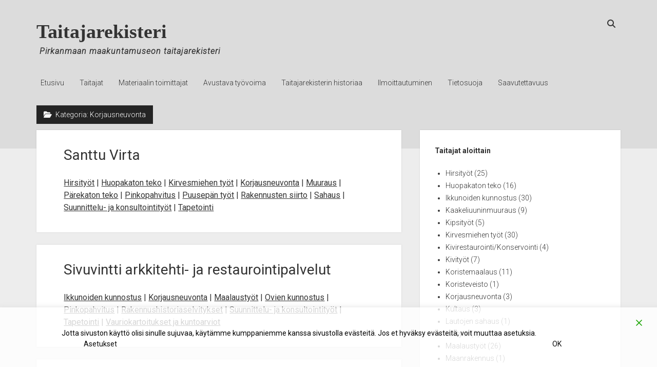

--- FILE ---
content_type: text/css
request_url: https://www.taitajarekisteri.fi/wp-content/themes/Taitajarekisteri/style.css?ver=6.9.1
body_size: -87
content:
/* 
 Theme Name:   Taitajarekisteri
 Theme URI:    
 Description:  
 Author:       taitajadmin
 Author URI:   https://alas.fi/taitaja
 Template:     period
 Version:      1.0
 License:      GNU General Public License v2 or later
 License URI:  http://www.gnu.org/licenses/gpl-2.0.html

 /* == Add your own styles below this line ==
--------------------------------------------*/



--- FILE ---
content_type: text/css
request_url: https://www.taitajarekisteri.fi/wp-content/plugins/cm-reviews/classes/assets/css/cmr_frontend.css?ver=2.9.4
body_size: 5315
content:
div.CM_Reviews,
div.cmr_ratings { clear:both; display: block; position: relative;}
div.cmr_ratings .cmr_rating_title{display: block;}

/* Ratings */
.cmr_ratings { line-height: initial; margin-top:6%;}
.cmr_average { clear: both; font-size:0.8em; margin-left: 0px;}
.cmr_count { font-size:0.8em; line-height:32px; width: 100%;}
.cmr_stars { /*float: left; */ margin-right: 10px; font-size: 1.1em; /*line-height:0em;*/}

.cmrSingleStar{ color: orange; font-family: dashicons; }
.cmrSingleStar img { width: 32px; height: 32px; margin:0.1em; }
a.cmr_addReview { width: 100%; display: block; box-shadow: none !important; }
.cmr_formContainer { top: 4em; font-size: .7rem; }

/* Rating count table */
.cmrRatingHistogramTable { font-size: 0.8em; }
.cmrTableCol {  margin-right:5px; }
.cmrTableColHeading { width:50px; display:inline-block; }

/* Reviews */
/* Reviews list */
ul.cmr_reviews_list { width: 100%; margin:0; padding:0 !important;}
/*ul.cmr_reviews_list.tile { columns: 2; -moz-columns: 2; -webkit-columns: 2; }*/

.cmm_simple_captcha_input { border-top:none !important; height:40px; }
.cmm_simple_captcha_input label { float:left; }
.cmm_simple_captcha_input .simple_captcha_in { margin-left: 5px; float: left; width:25% !important; margin-right:2% !important; }
.cmm_simple_captcha_input .simple_captcha_refresh { position:absolute; margin-top:5px; margin-left:15px; cursor:pointer; float: left; }

.cmr_share_box label { float:left; }
.cmr_share_box span { font-size: 0.9em; color:#fff; }
#cmr-share-box { width: 70%; float: left; }

/* Single review list element */
ul.cmr_reviews_list li.cmr_single_review { list-style-type: none; }

/* Align star rating and review title */
div.cmr_review_first_line { margin:1% 0; }
ul.cmr_reviews_list div.cmr_review_first_line ul.cmr_stars,
ul.cmr_reviews_list div.cmr_review_first_line p.cmr_review_title { font-weight: bold; display: inline-block; margin:3px;}

ul.cmr_reviews_list ul.cmr_stars { margin-right: 1em; padding: 0 !important; }

ul.cmr_reviews_list p.cmr_review_title { font-size:90%; }
ul.cmr_reviews_list p.cmr_review_subline { color: #ffa500; margin: 0; font-size: 13px; margin-bottom: 0.5em; }

ul.cmr_reviews_list .video-wrapper{margin-bottom: 10px;}

span.cmr_userName a, span.cmr_userName a:hover, span.cmr_userName a:active, span.cmr_userName { display: inline-block; color: #ffa500; text-decoration: none; border: none; box-shadow: none; outline: none; }
span.cmr_userName a, span.cmr_userName a:active, span.cmr_userName a:hover { color: #ffa500; padding: 2px 8px; border-radius: 10px; box-shadow: none !important; }
span.cmr_gravatar { margin-left:5px; }
span.cmr_gravatar img { vertical-align: middle; border-radius:10px; }
.cmr_custom_field:nth-of-type(1) { margin-top: 5px; }
.cmr_custom_field:last-of-type { margin-bottom: 5px; }
.cmr_custom_field p:nth-child(1) { font-weight: bold; }
ul.cmr_reviews_list p.cmr_review_content { font-size: 13px; line-height: 19px; color: #111; clear:both; margin-bottom: 5px;}
ul.cmr_reviews_list p.cmr_response_content { font-size: 13px; line-height: 19px; color: #0000ff; clear:both;}
ul.cmr_reviews_list div.cmr_review_second_line { border-bottom: 1px dotted silver; padding-bottom: 1em; margin-bottom: 1.6em; display: block; clear:both; }
ul.cmr_reviews_list div.cmr_readmore_container a{ text-decoration: none;font-size: 12px; cursor: pointer; }

/* REVIEW FORM STYLES */

/* New review form (Default style) */
form.cmr_new_review_form { widows: 100%; display: block; margin:0; padding: 2% 8%; border: lightgrey solid; }
form.cmr_new_review_form label { font-size: 0.8em; font-weight: bold; margin-bottom: 0.5em; clear:left;}
form.cmr_new_review_form input, form.cmr_new_review_form textarea { width: 100%; height: 48px;  margin:0; margin-bottom: 1em; font-size: 0.7em; color: silver; background: none; border: 1px solid silver; font-family: sans-serif; -webkit-box-sizing: border-box; -moz-box-sizing: border-box; -ms-box-sizing: border-box; -o-box-sizing: border-box; box-sizing: border-box; }
form.cmr_new_review_form textarea { min-width: 100%; width: 100%; max-width: 100%; min-height: 50px; height: 100px; max-height: 200px; }
form.cmr_new_review_form input[type="submit"] { background: #2ecc71; color: white; font-weight: bold; }
form.cmr_new_review_form input[type="submit"]:hover { background: #27ae60; }

/* Review Submit Approval */
div.cmr_notices { text-align:center; padding: 12px; margin: 0 auto; }
div.cmr_notices h5 { margin:0px; }
div.cmr_custom_field p { float:left; font-size:13px; margin: 0 5px 0.5em 0; padding-bottom:5px; }

#cmr_formContainer div, #cmr_formContainer p { display: block; }

/* Review form (lf style) */
form.cmr_form_lf { width: 100%; display: block; margin:0; padding: 2% 2%; border: none; background-color: #a7bfbd; /*#8ca79f;*/ border-radius: 10px; font-size: 19.2px; clear:both; }
form.cmr_form_lf div.g-recaptcha { padding-left: calc(30% + 0.35em); }
form.cmr_form_lf .cmr_review_form_headline { font-size: 22px; padding: 0; margin: 0; margin-bottom: 10px; color: #fff; }
form.cmr_form_lf > p,
form.cmr_form_lf > div { margin: 0 0 1.25em; padding: 0; }
form.cmr_form_lf .cmr_review_form_description { color: rgba(255, 255, 255, 0.6); }
form.cmr_form_lf label { color: #fff; font-size: 0.8em; font-weight: normal; margin-bottom: 0.5em; clear:left; }
form.cmr_form_lf label { font-size: 0.8em; max-width: 30%; width: 30%; display: inline-block; vertical-align: top; padding: 0px; margin-bottom: 0px; }
form.cmr_form_lf > label:first-of-type { font-size: 1.2em; padding: 0px; }
form.cmr_form_lf .wp-editor-wrap { width:70%; margin-right: 5%; float:right; }
form.cmr_form_lf .wp-editor-wrap textarea { border-radius:0; max-width:100%; width:100%; }
form.cmr_form_lf div.cmrrow { clear:both; width:100%; }
form.cmr_form_lf input[type="text"],
form.cmr_form_lf input[type="password"],
form.cmr_form_lf input[type="email"],
form.cmr_form_lf input[type="color"],
form.cmr_form_lf input[type="tel"],
form.cmr_form_lf textarea,
form.cmr_form_lf select { margin:0 !important; border: 0px; font-size: 0.8em; max-width: 70%; width: 70%; display: inline-block; cursor: pointer; padding: 0.7em; }
form.cmr_form_lf .rating-stars,
form.cmr_form_lf .rating-stars input:checked ~ label,
form.cmr_form_lf .rating-stars label:hover,
form.cmr_form_lf .rating-stars label:hover ~ label { /* color: #fff; */ }
form.cmr_form_lf div.rating-stars input { display: none; visibility: hidden; }
form.cmr_form_lf div.rating-stars label, form.cmr_form_lf div.rating-stars input { max-width: none; width: auto; vertical-align: middle; }
#cmr_formContainer form.cmr_form_lf div.rating-stars { margin: 0; padding: 0; display: inline-block; max-width: 70%; width: 70%; }
form.cmr_form_lf input[type="submit"] { height:auto; max-width: none; width: 300px; /* margin: 0 auto; */ margin: 0 30% 0; display: block; padding: 15px 0px; font-size: 0.8em; font-weight: normal; letter-spacing: 1px; /* background-color: rgba(0, 0, 0, 0.38); */ border-radius: 40px; color: #fff; outline: none; cursor: pointer; }
form.cmr_form_lf input[type="submit"]:hover { background-color: rgba(0, 0, 0, 0.52); }
form.cmr_form_lf input[type="submit"]:active { background-color: rgba(0, 0, 0, 0.6); }
form.cmr_form_lf p:last-of-type { margin: 0; }
form.cmr_form_lf div.rating-stars label,
form.cmr_form_lf input[type="submit"] { -webkit-transition: all 0.3s; -o-transition: all 0.3s; transition: all 0.3s; }

/* ML */
/****** Style Star Rating Widget *****/
.cmr_errors { color:red; }
.rating-stars, .rating-stars label:hover, .rating-stars label:hover ~ label { color: orange; }
.rating-stars * { margin: 0; padding: 0; }
.rating-stars input { display: none; }
.rating-stars { unicode-bidi: bidi-override; direction: rtl; width: 100%; text-align: left; margin-bottom: 1em; }
.rating-stars label { color: silver; display: inline; }
.rating-stars label::before { content: '\2605'; width: 36px; line-height: 30px; text-align: center; font-size: 1em; cursor: pointer; display: inline-block; }
.rating-stars label.half::before { content: '\2605'; width: 18px; line-height: 30px; text-align: center; font-size: 1em; cursor: pointer; display: inline-block; }
.rating-stars input:checked ~ label { color: orange; }
.rating-disabled { opacity: .50; -webkit-pointer-events: none; -moz-pointer-events: none; pointer-events: none; }

/********* Form Popup style *******/
#cmr_formContainer.modal { display: none; /* Hidden by default */ position: fixed; /* Stay in place */ z-index: 999; /* Sit on top */ padding-top: 100px; /* Location of the box */ left: 0; top: 0; width: 100%; /* Full width */ height: 100%; /* Full height */ overflow: auto; /* Enable scroll if needed */ background-color: rgb(0,0,0); /* Fallback color */ background-color: rgba(0,0,0,0.4); /* Black w/ opacity */ }
#cmr_formContainer.modal .modal-content { background-color: #fefefe; margin: auto; padding: 10px; border: 1px solid #888; width: 80%; display: block; border-radius: 15px; }

/* The Close Button */
#cmr_formContainer.modal .modal-content .close { color: #ffffff; float: right; font-size: 30px; font-weight: bold; margin: 0 15px 0 0; height: 0px; }
#cmr_formContainer.modal .modal-content .close:hover, #cmr_formContainer.modal .modal-content .close:focus { color: #000; text-decoration: none; cursor: pointer; }
.myBtn { margin-bottom: 5%; }

/******* onclick form inline view *****/
.inline_view { display: none; /* Hidden by default */ }

/*New View*/
.cm_single_review { box-shadow: rgb(218, 218, 218) 2px 1px 4px 1px; color: rgb(51, 51, 51); text-align: left; text-decoration: none solid rgb(51, 51, 51); background: rgb(255, 255, 255) none repeat scroll 0% 0% / auto padding-box border-box; border: 0px none rgb(51, 51, 51); font: normal normal 400 normal 16px / normal "Droid Sans", Arial, Helvetica, sans-serif; outline: rgb(51, 51, 51) none 0px; padding: 12px; list-style:none; width:30%; margin-bottom:12px; margin-left:5px; }
.cm_single_review_first { color: rgb(79, 79, 79); float: left; height: 76px; text-align: center; text-decoration: none solid rgb(79, 79, 79); width: 70px; column-rule-color: rgb(79, 79, 79); perspective-origin: 35px 50px; transform-origin: 35px 50px; background: rgb(244, 244, 244) none repeat scroll 0% 0% / auto padding-box border-box; border: 0px none rgb(79, 79, 79); font: normal normal 700 normal 21px / normal "Droid Sans", Arial, Helvetica, sans-serif; outline: rgb(79, 79, 79) none 0px; padding: 0; margin-bottom:10px; }
.cm_single_review_date { color: rgb(79, 79, 79); height: 25px; text-align: center; text-decoration: none solid rgb(79, 79, 79); width: 66px; column-rule-color: rgb(79, 79, 79); perspective-origin: 35px 12.5px; transform-origin: 35px 12.5px; border: 0px none rgb(79, 79, 79); font: normal normal 700 normal 18px / normal "Droid Sans", Arial, Helvetica, sans-serif; margin: 8px 0px 16px; outline: rgb(79, 79, 79) none 0px; }
.cm_single_review_year { color: rgb(117, 117, 117); height: 27px; text-align: center; text-decoration: none solid rgb(117, 117, 117); width: 70px; column-rule-color: rgb(117, 117, 117); perspective-origin: 35px 13.5px; transform-origin: 35px 13.5px; border: 0px none rgb(117, 117, 117); font: normal normal 700 normal 20px / normal "Droid Sans", Arial, Helvetica, sans-serif; outline: rgb(117, 117, 117) none 0px; }
.cm_single_review_second { color: rgb(51, 51, 51); height: auto; text-align: left; text-decoration: none solid rgb(51, 51, 51); column-rule-color: rgb(51, 51, 51); perspective-origin: 173px 101.5px; transform-origin: 173px 101.5px; border: 0px none rgb(51, 51, 51); font: normal normal 400 normal 16px / normal "Droid Sans", Arial, Helvetica, sans-serif; margin: 0px 0px 0px 80px; outline: rgb(51, 51, 51) none 0px; }
.cm_single_review_meta { font-size: 10px; }
.cm_single_review_title { color: rgb(79, 79, 79); text-align: left; text-decoration: none solid rgb(79, 79, 79); column-rule-color: rgb(79, 79, 79); perspective-origin: 173px 10.5px; transform-origin: 173px 10.5px; border: 0px none rgb(79, 79, 79); font: normal normal 700 normal 18px / normal "Droid Sans", Arial, Helvetica, sans-serif; outline: rgb(79, 79, 79) none 0px; font-size: 15px; }
.cm_single_review_content { color: rgb(79, 79, 79); text-align: left; text-decoration: none solid rgb(79, 79, 79); column-rule-color: rgb(79, 79, 79); perspective-origin: 173px 57px; transform-origin: 173px 57px; border: 0px none rgb(79, 79, 79); font: normal normal 400 normal 16px / normal "Droid Sans", Arial, Helvetica, sans-serif; outline: rgb(79, 79, 79) none 0px; }
.cm_single_review_response { color: #0000ff; text-align: left; text-decoration: none solid rgb(79, 79, 79); column-rule-color: rgb(79, 79, 79); perspective-origin: 173px 57px; transform-origin: 173px 57px; border: 0px none rgb(79, 79, 79); font: normal normal 400 normal 16px / normal "Droid Sans", Arial, Helvetica, sans-serif; outline: rgb(79, 79, 79) none 0px; }
.cm_single_review_author { color: rgb(51, 51, 51); text-align: right; text-decoration: none solid rgb(51, 51, 51); column-rule-color: rgb(51, 51, 51); perspective-origin: 173px 9.5px; transform-origin: 173px 9.5px; border: 0px none rgb(51, 51, 51); font: normal normal 700 normal 16px / normal "Droid Sans", Arial, Helvetica, sans-serif; margin: 7px 0px 0px; outline: rgb(51, 51, 51) none 0px; float:right; font-size: 15px; }
.cm_single_review_author_gravatar { float:right; }
form.cmr_form_lf div.predefinedstars_container { margin: 10px auto 30px auto; padding: 5px 0px 5px 0px; border-bottom: 1px solid rgba(255, 255, 255, 0.27); border-top: 1px solid rgba(255, 255, 255, 0.27); }
form.cmr_form_lf div.rating-stars { margin: 10px auto 30px auto; padding: 5px 0px 15px 0px; /* border-bottom: 1px solid rgba(255, 255, 255, 0.27); border-top: 1px solid rgba(255, 255, 255, 0.27); */ }
form.cmr_form_lf p:last-of-type { margin-top: 30px; padding-top: 20px; margin-bottom: 10px; /* border-top: 1px solid rgba(255, 255, 255, 0.27); */ }
form.cmr_form_lf div.rating-stars label { font-family: dashicons; font-size: 1.4em; margin-right: 5px; display: inline; }
form.cmr_form_lf input[type="text"], form.cmr_form_lf input[type="email"], form.cmr_form_lf input[type="url"], form.cmr_form_lf input[type="password"], form.cmr_form_lf input[type="search"], form.cmr_form_lf input[type="number"], form.cmr_form_lf input[type="tel"], form.cmr_form_lf input[type="range"], form.cmr_form_lf input[type="date"], form.cmr_form_lf input[type="month"], form.cmr_form_lf input[type="week"], form.cmr_form_lf input[type="time"], form.cmr_form_lf input[type="datetime"], form.cmr_form_lf input[type="datetime-local"], form.cmr_form_lf input[type="color"], form.cmr_form_lf textarea { color: #666; background: #fff; background-image: -webkit-linear-gradient(rgba(255, 255, 255, 0), rgba(255, 255, 255, 0)); -webkit-border-radius: 3px; border-radius: 3px; padding: 0.7em; }

#rdisclaimer-message-container { z-index:9999999998;position:fixed;width:100%;height:100%;top:0;left:0;background-color:rgba(0,0,0,0.5); }
#rdisclaimer-message-container #rdisclaimer-message { width:100%;max-width:800px;margin:0 auto;position:relative;top:40%;font-size: 11px; font-family: Arial,Helvetica,Sans-Serif; line-height: 20px; border-bottom: 1px solid rgb(211, 208, 208); text-align: left; background-color: #efefef; z-index: 999; }
#rdisclaimer-message-container #rdisclaimer-message .rdisclaimer-inner { padding:20px; max-height:200px; overflow-y:scroll; }
#rdisclaimer-message-container #rdisclaimer-message .rdisclaimer-bottom { margin-top:10px; padding:10px 10px 20px 20px; }
#rdisclaimer-message-container #rdisclaimer-message .rdisclaimer-bottom #accept-rdisclaimer-checkbox { background-color: #999; padding: 5px 10px; color: #FFF; border-radius: 4px; -moz-border-radius: 4px; -webkit-border-radius: 4px; display: inline-block; margin-left: 0px; text-decoration: none; cursor: pointer; }
#rdisclaimer-message-container #rdisclaimer-message .rdisclaimer-bottom #reject-rdisclaimer-checkbox { background-color: #999; margin-left: 10px; padding: 5px 10px; color: #FFF; border-radius: 4px; -moz-border-radius: 4px; -webkit-border-radius: 4px; display: inline-block; text-decoration: none; cursor: pointer; }

.cmr-reviews-wrap { width: 100%; }
.cmr-review { display: flex; flex-flow: column wrap; padding: 8px; }
.cmr-review + .cmr-review { margin-top: 8px; }
.cmr-review-meta { font-size: .9em; margin-left: 8px; }
.cmr-review-meta .cmr-user-name { color: #ffa500; }
.cmr-user-img { min-width: 36px; height: 36px; }
.cmr-user-img img { border-radius: 50%; }
.cmr-review-head { display: flex; flex-flow: row nowrap; margin-bottom: 4px; }
.cmr-review-body { font-size: 1em; }
.cmr-review-body span { word-break: break-word; }
.cmr-review-date span { color: #808080; }

/* Fixing woocommerce review styles */
.star-rating,.comment-form-rating .stars a { color: #FFA500; }
.woocommerce-review__published-date { color: #808080; }

/* The like/dislike feature */
.cmr-like-dislike { display: flex; flex-flow: row nowrap; margin-bottom: 8px; margin-top: 16px; }
div.cmr-like { margin-right: 10px; }
div.cmr-like, div.cmr-dislike { display: flex; align-items: center; }
.cmr-like-count, .cmr-dislike-count { line-height: 1em; margin-right: 5px; font-size: .7em; color: #696969; }
.cmr-dislike-btn, .cmr-like-btn { display: flex; align-items: center; cursor: pointer; }
.cmr-dislike-btn:hover path, .cmr-like-btn:hover path { transition: fill .3s ease 0s; }
.cmr-dislike-btn { margin-top: 5px; }

/* The emotion rating feature */
.cmr-emotion-rate { display: flex; flex-flow: row nowrap; }
.cmr-emotion-rate__title { line-height: 1em; font-size: .7em; margin-bottom: 4px; }
.cmr-emotion-rate__rating { color: #696969; font-size: .7em; }
.cmr-emotion-rate__img { width: 40px; height: 40px; margin: auto; margin-bottom: 4px; cursor: pointer; }
.cmr-emotion-rate__item { text-align: center; }

.cmr-emotion-rate__item:not(:last-child) { margin-right: 16px; }

.noselect { -webkit-touch-callout: none; -webkit-user-select: none; -khtml-user-select: none; -moz-user-select: none; -ms-user-select: none; user-select: none; }

.review_notification_success { background-color:#55B05A; color:#fff; text-align:center; margin-bottom:20px; border-radius:5px; padding:5px !important; }
.review_notification_failure { background-color:#D23C24; color:#fff; text-align:center; margin-bottom:20px; border-radius:5px; padding:5px !important; }

body.bp-user.myreviews h2.cmr_reviews_title { display:none; }
body.bp-user.myreviews ul#cmr_reviews_list div.cm_single_review_author { display:none; }
body.bp-user.myreviews ul#cmr_reviews_list p.cmr_review_subline span.cmr_userName { display:none; }

div.cm_single_review_caption_container { clear:both; float:left; width:100%; }
div.cm_single_review_caption { display:none; margin-bottom:10px; width:80%; float:left; }
div.cm_single_review_edit { margin-bottom:10px; width:20%; float:right; text-align: right; }
p.cmr_review_subline span.created { display:none; }
.cm_single_review_edit_loader { float:left; }

body.bp-user.myreviews ul#cmr_reviews_list p.cmr_review_subline span.by { display:none; }
body.bp-user.myreviews ul#cmr_reviews_list p.cmr_review_subline span.created { display:inline-block; }
body.bp-user.myreviews div.cm_single_review_caption { display:block; }

div.cmr_custom_field { clear:both; }
div.cmr_review_text { clear:both; width: 100%; max-width: 100%; }

.cmr-pagination { clear: both; float: left; width: 100%; text-align: center; padding: 15px; }

.predefinedstars { background: url("../img/cmr-icon-heart-form.png") repeat-x 0 0; width: 150px; }
.predefinedstars input[type="radio"] { position: absolute; opacity: 0; filter: alpha(opacity=0); max-width:initial !important; width:auto !important; display: initial !important; }
.predefinedstars input[type="radio"].star-5:checked ~ span { width: 100%; }
.predefinedstars input[type="radio"].star-4:checked ~ span { width: 80%; }
.predefinedstars input[type="radio"].star-3:checked ~ span { width: 60%; }
.predefinedstars input[type="radio"].star-2:checked ~ span { width: 40%; }
.predefinedstars input[type="radio"].star-1:checked ~ span { width: 20%; }
.predefinedstars label { display: block !important; clear:none !important; max-width: 30px !important; width: 30px !important; height: 30px !important; margin: 0!important; padding: 0!important; text-indent: -999em; float: left; position: relative; z-index: 10; background: transparent!important; cursor: pointer; }
.predefinedstars label:hover ~ span { background-position: 0 -30px; }
.predefinedstars label.star-5:hover ~ span { width: 100% !important; }
.predefinedstars label.star-4:hover ~ span { width: 80% !important; }
.predefinedstars label.star-3:hover ~ span { width: 60% !important; }
.predefinedstars label.star-2:hover ~ span { width: 40% !important; }
.predefinedstars label.star-1:hover ~ span { width: 20% !important; }
.predefinedstars span { display: block; width: 0; position: relative; top: 0; left: 0; height: 30px; background: url("../img/cmr-icon-heart-form.png") repeat-x 0 -60px; -webkit-transition: -webkit-width 0.5s; -moz-transition: -moz-width 0.5s; -ms-transition: -ms-width 0.5s; -o-transition: -o-width 0.5s; transition: width 0.5s; }

.cmr_sort_container { width:auto; float:left; margin:0 20px 20px 0; }
.cmr_sort_container .cmr_sort_label { display:table-cell; vertical-align:middle; padding:10px 0; }
.cmr_filter_container { width:auto; float:left; margin:0 20px 20px 0; }
.cmr_filter_container .cmr_filter_label { display:table-cell; vertical-align:middle; padding:10px 0; }

.cmr_filter_container_inner {  }
.cmr_filter_container_inner label { float:left; }
.cmr_filter_container_inner label input { border:0; font-weight:bold; width:50px; }
.cmr_filter_container_inner .cmr_score_slider_range_container { float:left; width:200px; margin-top:6px; }

.cmr_no_reviews { float:left; width:100%; margin-bottom:30px; }
.cfx { clear:both; display:block; float:none; }
.cmr_rating_form { border-radius: 3px; box-shadow: 0 0 9px #aaa; }
.cmr_rating_form .rating_stars_container { font-size: 2.5em; padding: 0 10px; }
.cmr_rating_form .close_form { text-align: right; padding: 0 10px; font-size: 2em; cursor: pointer; background-color: #efc; }
.g-recaptcha.cminds-recaptcha div { height: 100%; overflow: hidden; }

.cmr-field-label { width:30%; }
.cmr-radio-group { display:inline-block; width:70%; }
.cmr-checkbox-group { display:inline-block; width:70%; }
.cmrrow { margin-bottom: 20px; }
.cmrrow span.cmr-field-label { width:100%; }
.cmrrow span.cmr-field-label .cmr-field-required { color:#cc0000; }
.cmrrow span.cmr-field-description { clear:both; width:100%; float:left; }
.cmrrow input[type="text"] { width:70%; height:40px; }
.cmrrow input[type="number"] { width:70%; height:40px; }
.cmrrow input[type="email"] { width:70%; height:40px; }
.cmrrow input[type="tel"] { width:70%; height:40px; }
.cmrrow input[type="color"] { width:70%; height:40px; padding:5px !important; }
.cmrrow input[type="date"] { width:70%; height:40px; padding: 2px; border: 1px solid #bbb; color: #4e4e4e; background-color: #fff; }
.cmrrow textarea { width:70%; }
.cmrrow select { width:70%; height:40px; }
.cmrrow .cmr-radio-group label { display: block; }
.cmrrow .cmr-radio-group input[type='radio'] { display: inline; margin:0 10px 0 0; }
.cmrrow .cmr-checkbox-group label { display: block; }
.cmrrow .cmr-checkbox-group input[type='checkbox'] { display: inline; margin:0 10px 0 0; }

.cmr_custom_field { clear:both; }
.cmr_custom_field .cmr_custom_field_heading { font-size:10px;}
.cmr_custom_field .cmr_custom_field_value { font-size:10px; font-weight:bold; }

div.CM_Reviews.view_1 { clear:both; float:left; width:100%; font-family:"Montserrat" !important; color:#000; }
div.CM_Reviews.view_1 .cmrSingleStar { font-size:20px; }
div.CM_Reviews.view_1 .cmr_view_left { float:left; width:40%; text-align:center; }
div.CM_Reviews.view_1 .cmr_view_left .cmr_view_left_summary { clear:both; float:left; width:100%; }
div.CM_Reviews.view_1 .cmr_view_left .cmr_view_left_summary .avg { text-align:center; font-size:40px; margin:0 0 30px 0; padding:0; }
div.CM_Reviews.view_1 .cmr_view_left .cmr_view_left_summary .stars { text-align:center; margin:0 0 20px 0; padding:0; }
div.CM_Reviews.view_1 .cmr_view_left .cmr_view_left_summary .stars .cmrSingleStar { font-size:32px; }
div.CM_Reviews.view_1 .cmr_view_left .cmr_view_left_summary .note { text-align:center; font-size:20px; margin:0 0 10px 0; padding:0; }
div.CM_Reviews.view_1 .cmr_view_left .cmr_view_left_summary .total { text-align:center; font-size:20px; font-weight:bold; margin:0 0 30px 0; padding:0; }
div.CM_Reviews.view_1 .cmr_view_left .cmr_view_left_button { clear:both; float:left; width:100%; }
div.CM_Reviews.view_1 .cmr_view_left .cmr_view_left_button button { text-transform: uppercase; color: #000; padding:15px 40px; background:#fff; border:1px solid #000; cursor:pointer; }
div.CM_Reviews.view_1 .cmr_view_left .cmr_view_left_button a { text-transform: uppercase; color: #000; padding:15px 40px; background:#fff; border:1px solid #000; cursor:pointer; text-decoration:none; }
div.CM_Reviews.view_1 .cmr_view_left .cmr_view_left_button a:hover { text-transform: uppercase; color: #000; padding:15px 40px; background:#fff; border:1px solid #000; cursor:pointer; text-decoration:none; }

div.CM_Reviews.view_1 .cmr_view_right { float:left; width:60%; }
div.CM_Reviews.view_1 .cmr_view_right .cmr_view_right_filter { clear:both; float:left; width:100%; margin-bottom: 20px; }
div.CM_Reviews.view_1 .cmr_view_right .cmr_view_right_filter select { height:40px; margin-left:20px; padding:10px; width:150px; text-transform: uppercase; color:#000; }
div.CM_Reviews.view_1 .cmr_view_right .cmr_view_right_inner { clear:both; float:left; width:100%; }
div.CM_Reviews.view_1 .cmr_view_right .cmr_view_right_inner .cmr_view_right_inner_row { clear:both; float:left; width:100%; border-bottom:1px solid #333; padding-bottom:10px; margin-top:10px; margin-bottom:0px; }
div.CM_Reviews.view_1 .cmr_view_right .cmr_view_right_inner .cmr_view_right_inner_row .cmr_view_right_inner_row_top { clear:both; float:left; width:100%; }
div.CM_Reviews.view_1 .cmr_view_right .cmr_view_right_inner .cmr_view_right_inner_row .cmr_view_right_inner_row_top .cmr_view_right_inner_row_left { float:left; width:35%; }
div.CM_Reviews.view_1 .cmr_view_right .cmr_view_right_inner .cmr_view_right_inner_row .cmr_view_right_inner_row_top .cmr_view_right_inner_row_left .user_name { clear:both; float:left; width:100%; margin:0; padding:0; font-weight:bold; }
div.CM_Reviews.view_1 .cmr_view_right .cmr_view_right_inner .cmr_view_right_inner_row .cmr_view_right_inner_row_top .cmr_view_right_inner_row_left .date { clear:both; float:left; width:100%; margin:0; padding:0; }
div.CM_Reviews.view_1 .cmr_view_right .cmr_view_right_inner .cmr_view_right_inner_row .cmr_view_right_inner_row_top .cmr_view_right_inner_row_center { float:left; width:45%; }
div.CM_Reviews.view_1 .cmr_view_right .cmr_view_right_inner .cmr_view_right_inner_row .cmr_view_right_inner_row_top .cmr_view_right_inner_row_center p { clear:both; float:left; width:100%; margin:0; padding:0; }
div.CM_Reviews.view_1 .cmr_view_right .cmr_view_right_inner .cmr_view_right_inner_row .cmr_view_right_inner_row_top .cmr_view_right_inner_row_right { float:right; width:20%; }
div.CM_Reviews.view_1 .cmr_view_right .cmr_view_right_inner .cmr_view_right_inner_row .cmr_view_right_inner_row_bottom { clear:both; float:left; width:100%; }
div.CM_Reviews.view_1 .cmr_view_right .cmr_view_right_inner .cmr_view_right_inner_row .cmr_view_right_inner_row_bottom p.review_title { clear:both; float:left; width:100%; margin:10px 0 0px 0; padding:0; font-size:20px; }
div.CM_Reviews.view_1 .cmr_view_right .cmr_view_right_inner .cmr_view_right_inner_row .cmr_view_right_inner_row_bottom p.review_content { clear:both; float:left; width:100%; margin:0; padding:0; }
div.CM_Reviews.view_1 .cmr_view_right .cmr_view_right_inner .cmr-pagination { text-align: left; padding-left:0; }
div.CM_Reviews.view_1 .cmr_view_right .cmr_view_right_inner .cmr_no_reviews { margin-top:30px; }

body.home div.CM_Reviews.view_1 { margin-top:30px; margin-bottom:60px; }

@media only screen and (max-width: 768px) {
    ul.cmr_reviews_list.tile li { width: 100%; }
    ul.cmr_reviews_list.tile li.right { float: left; clear: left; }
    form.cmr_form_lf input[type="submit"] { margin: 0 auto; width: 100%; }
}

@media only screen and (max-width: 480px) {
	form.cmr_form_lf input[type="submit"] { width:100%; margin:auto; }
	form.cmr_form_lf div.g-recaptcha { padding-left:0 !important; }
}

.rating-stars.rate { display: inline-block; border: 0; }
.rating-stars.rate > input { display: none; }
.rating-stars.rate > label { float: right; margin-right:5px !important; }
.rating-stars.rate > label:before { display: inline-block; font-size: 2rem; padding: .3rem .2rem; margin: 0; cursor: pointer; font-family: FontAwesome; content: "\f005 "; }
.rating-stars.rate .half { margin-right:0px !important; }
.rating-stars.rate .half:before { content: "\f089 "; position: absolute; padding-right: 0; }
input:checked ~ label, label:hover, label:hover ~ label { color: #73B100;  }
input:checked + label:hover, input:checked ~ label:hover, input:checked ~ label:hover ~ label, label:hover ~ input:checked ~ label { color: #A6E72D;  } 

form.cmr_form_lf div.rating-stars.rate { margin-bottom:0; padding-bottom:0; }
.rating-stars.rate { unicode-bidi: initial; direction: initial; width: initial; text-align: initial; }

--- FILE ---
content_type: application/javascript
request_url: https://www.taitajarekisteri.fi/wp-content/plugins/cm-reviews/classes/assets/js/cmr_frontend.js?ver=2.9.4
body_size: 11542
content:
/*!
 * Masonry PACKAGED v4.2.2
 * Cascading grid layout library
 * https://masonry.desandro.com
 * MIT License
 * by David DeSandro
 */

!function(t,e){"function"==typeof define&&define.amd?define("jquery-bridget/jquery-bridget",["jquery"],function(i){return e(t,i)}):"object"==typeof module&&module.exports?module.exports=e(t,require("jquery")):t.jQueryBridget=e(t,t.jQuery)}(window,function(t,e){"use strict";function i(i,r,a){function h(t,e,n){var o,r="$()."+i+'("'+e+'")';return t.each(function(t,h){var u=a.data(h,i);if(!u)return void s(i+" not initialized. Cannot call methods, i.e. "+r);var d=u[e];if(!d||"_"==e.charAt(0))return void s(r+" is not a valid method");var l=d.apply(u,n);o=void 0===o?l:o}),void 0!==o?o:t}function u(t,e){t.each(function(t,n){var o=a.data(n,i);o?(o.option(e),o._init()):(o=new r(n,e),a.data(n,i,o))})}a=a||e||t.jQuery,a&&(r.prototype.option||(r.prototype.option=function(t){a.isPlainObject(t)&&(this.options=a.extend(!0,this.options,t))}),a.fn[i]=function(t){if("string"==typeof t){var e=o.call(arguments,1);return h(this,t,e)}return u(this,t),this},n(a))}function n(t){!t||t&&t.bridget||(t.bridget=i)}var o=Array.prototype.slice,r=t.console,s="undefined"==typeof r?function(){}:function(t){r.error(t)};return n(e||t.jQuery),i}),function(t,e){"function"==typeof define&&define.amd?define("ev-emitter/ev-emitter",e):"object"==typeof module&&module.exports?module.exports=e():t.EvEmitter=e()}("undefined"!=typeof window?window:this,function(){function t(){}var e=t.prototype;return e.on=function(t,e){if(t&&e){var i=this._events=this._events||{},n=i[t]=i[t]||[];return-1==n.indexOf(e)&&n.push(e),this}},e.once=function(t,e){if(t&&e){this.on(t,e);var i=this._onceEvents=this._onceEvents||{},n=i[t]=i[t]||{};return n[e]=!0,this}},e.off=function(t,e){var i=this._events&&this._events[t];if(i&&i.length){var n=i.indexOf(e);return-1!=n&&i.splice(n,1),this}},e.emitEvent=function(t,e){var i=this._events&&this._events[t];if(i&&i.length){i=i.slice(0),e=e||[];for(var n=this._onceEvents&&this._onceEvents[t],o=0;o<i.length;o++){var r=i[o],s=n&&n[r];s&&(this.off(t,r),delete n[r]),r.apply(this,e)}return this}},e.allOff=function(){delete this._events,delete this._onceEvents},t}),function(t,e){"function"==typeof define&&define.amd?define("get-size/get-size",e):"object"==typeof module&&module.exports?module.exports=e():t.getSize=e()}(window,function(){"use strict";function t(t){var e=parseFloat(t),i=-1==t.indexOf("%")&&!isNaN(e);return i&&e}function e(){}function i(){for(var t={width:0,height:0,innerWidth:0,innerHeight:0,outerWidth:0,outerHeight:0},e=0;u>e;e++){var i=h[e];t[i]=0}return t}function n(t){var e=getComputedStyle(t);return e||a("Style returned "+e+". Are you running this code in a hidden iframe on Firefox? See https://bit.ly/getsizebug1"),e}function o(){if(!d){d=!0;var e=document.createElement("div");e.style.width="200px",e.style.padding="1px 2px 3px 4px",e.style.borderStyle="solid",e.style.borderWidth="1px 2px 3px 4px",e.style.boxSizing="border-box";var i=document.body||document.documentElement;i.appendChild(e);var o=n(e);s=200==Math.round(t(o.width)),r.isBoxSizeOuter=s,i.removeChild(e)}}function r(e){if(o(),"string"==typeof e&&(e=document.querySelector(e)),e&&"object"==typeof e&&e.nodeType){var r=n(e);if("none"==r.display)return i();var a={};a.width=e.offsetWidth,a.height=e.offsetHeight;for(var d=a.isBorderBox="border-box"==r.boxSizing,l=0;u>l;l++){var c=h[l],f=r[c],m=parseFloat(f);a[c]=isNaN(m)?0:m}var p=a.paddingLeft+a.paddingRight,g=a.paddingTop+a.paddingBottom,y=a.marginLeft+a.marginRight,v=a.marginTop+a.marginBottom,_=a.borderLeftWidth+a.borderRightWidth,z=a.borderTopWidth+a.borderBottomWidth,E=d&&s,b=t(r.width);b!==!1&&(a.width=b+(E?0:p+_));var x=t(r.height);return x!==!1&&(a.height=x+(E?0:g+z)),a.innerWidth=a.width-(p+_),a.innerHeight=a.height-(g+z),a.outerWidth=a.width+y,a.outerHeight=a.height+v,a}}var s,a="undefined"==typeof console?e:function(t){console.error(t)},h=["paddingLeft","paddingRight","paddingTop","paddingBottom","marginLeft","marginRight","marginTop","marginBottom","borderLeftWidth","borderRightWidth","borderTopWidth","borderBottomWidth"],u=h.length,d=!1;return r}),function(t,e){"use strict";"function"==typeof define&&define.amd?define("desandro-matches-selector/matches-selector",e):"object"==typeof module&&module.exports?module.exports=e():t.matchesSelector=e()}(window,function(){"use strict";var t=function(){var t=window.Element.prototype;if(t.matches)return"matches";if(t.matchesSelector)return"matchesSelector";for(var e=["webkit","moz","ms","o"],i=0;i<e.length;i++){var n=e[i],o=n+"MatchesSelector";if(t[o])return o}}();return function(e,i){return e[t](i)}}),function(t,e){"function"==typeof define&&define.amd?define("fizzy-ui-utils/utils",["desandro-matches-selector/matches-selector"],function(i){return e(t,i)}):"object"==typeof module&&module.exports?module.exports=e(t,require("desandro-matches-selector")):t.fizzyUIUtils=e(t,t.matchesSelector)}(window,function(t,e){var i={};i.extend=function(t,e){for(var i in e)t[i]=e[i];return t},i.modulo=function(t,e){return(t%e+e)%e};var n=Array.prototype.slice;i.makeArray=function(t){if(Array.isArray(t))return t;if(null===t||void 0===t)return[];var e="object"==typeof t&&"number"==typeof t.length;return e?n.call(t):[t]},i.removeFrom=function(t,e){var i=t.indexOf(e);-1!=i&&t.splice(i,1)},i.getParent=function(t,i){for(;t.parentNode&&t!=document.body;)if(t=t.parentNode,e(t,i))return t},i.getQueryElement=function(t){return"string"==typeof t?document.querySelector(t):t},i.handleEvent=function(t){var e="on"+t.type;this[e]&&this[e](t)},i.filterFindElements=function(t,n){t=i.makeArray(t);var o=[];return t.forEach(function(t){if(t instanceof HTMLElement){if(!n)return void o.push(t);e(t,n)&&o.push(t);for(var i=t.querySelectorAll(n),r=0;r<i.length;r++)o.push(i[r])}}),o},i.debounceMethod=function(t,e,i){i=i||100;var n=t.prototype[e],o=e+"Timeout";t.prototype[e]=function(){var t=this[o];clearTimeout(t);var e=arguments,r=this;this[o]=setTimeout(function(){n.apply(r,e),delete r[o]},i)}},i.docReady=function(t){var e=document.readyState;"complete"==e||"interactive"==e?setTimeout(t):document.addEventListener("DOMContentLoaded",t)},i.toDashed=function(t){return t.replace(/(.)([A-Z])/g,function(t,e,i){return e+"-"+i}).toLowerCase()};var o=t.console;return i.htmlInit=function(e,n){i.docReady(function(){var r=i.toDashed(n),s="data-"+r,a=document.querySelectorAll("["+s+"]"),h=document.querySelectorAll(".js-"+r),u=i.makeArray(a).concat(i.makeArray(h)),d=s+"-options",l=t.jQuery;u.forEach(function(t){var i,r=t.getAttribute(s)||t.getAttribute(d);try{i=r&&JSON.parse(r)}catch(a){return void(o&&o.error("Error parsing "+s+" on "+t.className+": "+a))}var h=new e(t,i);l&&l.data(t,n,h)})})},i}),function(t,e){"function"==typeof define&&define.amd?define("outlayer/item",["ev-emitter/ev-emitter","get-size/get-size"],e):"object"==typeof module&&module.exports?module.exports=e(require("ev-emitter"),require("get-size")):(t.Outlayer={},t.Outlayer.Item=e(t.EvEmitter,t.getSize))}(window,function(t,e){"use strict";function i(t){for(var e in t)return!1;return e=null,!0}function n(t,e){t&&(this.element=t,this.layout=e,this.position={x:0,y:0},this._create())}function o(t){return t.replace(/([A-Z])/g,function(t){return"-"+t.toLowerCase()})}var r=document.documentElement.style,s="string"==typeof r.transition?"transition":"WebkitTransition",a="string"==typeof r.transform?"transform":"WebkitTransform",h={WebkitTransition:"webkitTransitionEnd",transition:"transitionend"}[s],u={transform:a,transition:s,transitionDuration:s+"Duration",transitionProperty:s+"Property",transitionDelay:s+"Delay"},d=n.prototype=Object.create(t.prototype);d.constructor=n,d._create=function(){this._transn={ingProperties:{},clean:{},onEnd:{}},this.css({position:"absolute"})},d.handleEvent=function(t){var e="on"+t.type;this[e]&&this[e](t)},d.getSize=function(){this.size=e(this.element)},d.css=function(t){var e=this.element.style;for(var i in t){var n=u[i]||i;e[n]=t[i]}},d.getPosition=function(){var t=getComputedStyle(this.element),e=this.layout._getOption("originLeft"),i=this.layout._getOption("originTop"),n=t[e?"left":"right"],o=t[i?"top":"bottom"],r=parseFloat(n),s=parseFloat(o),a=this.layout.size;-1!=n.indexOf("%")&&(r=r/100*a.width),-1!=o.indexOf("%")&&(s=s/100*a.height),r=isNaN(r)?0:r,s=isNaN(s)?0:s,r-=e?a.paddingLeft:a.paddingRight,s-=i?a.paddingTop:a.paddingBottom,this.position.x=r,this.position.y=s},d.layoutPosition=function(){var t=this.layout.size,e={},i=this.layout._getOption("originLeft"),n=this.layout._getOption("originTop"),o=i?"paddingLeft":"paddingRight",r=i?"left":"right",s=i?"right":"left",a=this.position.x+t[o];e[r]=this.getXValue(a),e[s]="";var h=n?"paddingTop":"paddingBottom",u=n?"top":"bottom",d=n?"bottom":"top",l=this.position.y+t[h];e[u]=this.getYValue(l),e[d]="",this.css(e),this.emitEvent("layout",[this])},d.getXValue=function(t){var e=this.layout._getOption("horizontal");return this.layout.options.percentPosition&&!e?t/this.layout.size.width*100+"%":t+"px"},d.getYValue=function(t){var e=this.layout._getOption("horizontal");return this.layout.options.percentPosition&&e?t/this.layout.size.height*100+"%":t+"px"},d._transitionTo=function(t,e){this.getPosition();var i=this.position.x,n=this.position.y,o=t==this.position.x&&e==this.position.y;if(this.setPosition(t,e),o&&!this.isTransitioning)return void this.layoutPosition();var r=t-i,s=e-n,a={};a.transform=this.getTranslate(r,s),this.transition({to:a,onTransitionEnd:{transform:this.layoutPosition},isCleaning:!0})},d.getTranslate=function(t,e){var i=this.layout._getOption("originLeft"),n=this.layout._getOption("originTop");return t=i?t:-t,e=n?e:-e,"translate3d("+t+"px, "+e+"px, 0)"},d.goTo=function(t,e){this.setPosition(t,e),this.layoutPosition()},d.moveTo=d._transitionTo,d.setPosition=function(t,e){this.position.x=parseFloat(t),this.position.y=parseFloat(e)},d._nonTransition=function(t){this.css(t.to),t.isCleaning&&this._removeStyles(t.to);for(var e in t.onTransitionEnd)t.onTransitionEnd[e].call(this)},d.transition=function(t){if(!parseFloat(this.layout.options.transitionDuration))return void this._nonTransition(t);var e=this._transn;for(var i in t.onTransitionEnd)e.onEnd[i]=t.onTransitionEnd[i];for(i in t.to)e.ingProperties[i]=!0,t.isCleaning&&(e.clean[i]=!0);if(t.from){this.css(t.from);var n=this.element.offsetHeight;n=null}this.enableTransition(t.to),this.css(t.to),this.isTransitioning=!0};var l="opacity,"+o(a);d.enableTransition=function(){if(!this.isTransitioning){var t=this.layout.options.transitionDuration;t="number"==typeof t?t+"ms":t,this.css({transitionProperty:l,transitionDuration:t,transitionDelay:this.staggerDelay||0}),this.element.addEventListener(h,this,!1)}},d.onwebkitTransitionEnd=function(t){this.ontransitionend(t)},d.onotransitionend=function(t){this.ontransitionend(t)};var c={"-webkit-transform":"transform"};d.ontransitionend=function(t){if(t.target===this.element){var e=this._transn,n=c[t.propertyName]||t.propertyName;if(delete e.ingProperties[n],i(e.ingProperties)&&this.disableTransition(),n in e.clean&&(this.element.style[t.propertyName]="",delete e.clean[n]),n in e.onEnd){var o=e.onEnd[n];o.call(this),delete e.onEnd[n]}this.emitEvent("transitionEnd",[this])}},d.disableTransition=function(){this.removeTransitionStyles(),this.element.removeEventListener(h,this,!1),this.isTransitioning=!1},d._removeStyles=function(t){var e={};for(var i in t)e[i]="";this.css(e)};var f={transitionProperty:"",transitionDuration:"",transitionDelay:""};return d.removeTransitionStyles=function(){this.css(f)},d.stagger=function(t){t=isNaN(t)?0:t,this.staggerDelay=t+"ms"},d.removeElem=function(){this.element.parentNode.removeChild(this.element),this.css({display:""}),this.emitEvent("remove",[this])},d.remove=function(){return s&&parseFloat(this.layout.options.transitionDuration)?(this.once("transitionEnd",function(){this.removeElem()}),void this.hide()):void this.removeElem()},d.reveal=function(){delete this.isHidden,this.css({display:""});var t=this.layout.options,e={},i=this.getHideRevealTransitionEndProperty("visibleStyle");e[i]=this.onRevealTransitionEnd,this.transition({from:t.hiddenStyle,to:t.visibleStyle,isCleaning:!0,onTransitionEnd:e})},d.onRevealTransitionEnd=function(){this.isHidden||this.emitEvent("reveal")},d.getHideRevealTransitionEndProperty=function(t){var e=this.layout.options[t];if(e.opacity)return"opacity";for(var i in e)return i},d.hide=function(){this.isHidden=!0,this.css({display:""});var t=this.layout.options,e={},i=this.getHideRevealTransitionEndProperty("hiddenStyle");e[i]=this.onHideTransitionEnd,this.transition({from:t.visibleStyle,to:t.hiddenStyle,isCleaning:!0,onTransitionEnd:e})},d.onHideTransitionEnd=function(){this.isHidden&&(this.css({display:"none"}),this.emitEvent("hide"))},d.destroy=function(){this.css({position:"",left:"",right:"",top:"",bottom:"",transition:"",transform:""})},n}),function(t,e){"use strict";"function"==typeof define&&define.amd?define("outlayer/outlayer",["ev-emitter/ev-emitter","get-size/get-size","fizzy-ui-utils/utils","./item"],function(i,n,o,r){return e(t,i,n,o,r)}):"object"==typeof module&&module.exports?module.exports=e(t,require("ev-emitter"),require("get-size"),require("fizzy-ui-utils"),require("./item")):t.Outlayer=e(t,t.EvEmitter,t.getSize,t.fizzyUIUtils,t.Outlayer.Item)}(window,function(t,e,i,n,o){"use strict";function r(t,e){var i=n.getQueryElement(t);if(!i)return void(h&&h.error("Bad element for "+this.constructor.namespace+": "+(i||t)));this.element=i,u&&(this.$element=u(this.element)),this.options=n.extend({},this.constructor.defaults),this.option(e);var o=++l;this.element.outlayerGUID=o,c[o]=this,this._create();var r=this._getOption("initLayout");r&&this.layout()}function s(t){function e(){t.apply(this,arguments)}return e.prototype=Object.create(t.prototype),e.prototype.constructor=e,e}function a(t){if("number"==typeof t)return t;var e=t.match(/(^\d*\.?\d*)(\w*)/),i=e&&e[1],n=e&&e[2];if(!i.length)return 0;i=parseFloat(i);var o=m[n]||1;return i*o}var h=t.console,u=t.jQuery,d=function(){},l=0,c={};r.namespace="outlayer",r.Item=o,r.defaults={containerStyle:{position:"relative"},initLayout:!0,originLeft:!0,originTop:!0,resize:!0,resizeContainer:!0,transitionDuration:"0.4s",hiddenStyle:{opacity:0,transform:"scale(0.001)"},visibleStyle:{opacity:1,transform:"scale(1)"}};var f=r.prototype;n.extend(f,e.prototype),f.option=function(t){n.extend(this.options,t)},f._getOption=function(t){var e=this.constructor.compatOptions[t];return e&&void 0!==this.options[e]?this.options[e]:this.options[t]},r.compatOptions={initLayout:"isInitLayout",horizontal:"isHorizontal",layoutInstant:"isLayoutInstant",originLeft:"isOriginLeft",originTop:"isOriginTop",resize:"isResizeBound",resizeContainer:"isResizingContainer"},f._create=function(){this.reloadItems(),this.stamps=[],this.stamp(this.options.stamp),n.extend(this.element.style,this.options.containerStyle);var t=this._getOption("resize");t&&this.bindResize()},f.reloadItems=function(){this.items=this._itemize(this.element.children)},f._itemize=function(t){for(var e=this._filterFindItemElements(t),i=this.constructor.Item,n=[],o=0;o<e.length;o++){var r=e[o],s=new i(r,this);n.push(s)}return n},f._filterFindItemElements=function(t){return n.filterFindElements(t,this.options.itemSelector)},f.getItemElements=function(){return this.items.map(function(t){return t.element})},f.layout=function(){this._resetLayout(),this._manageStamps();var t=this._getOption("layoutInstant"),e=void 0!==t?t:!this._isLayoutInited;this.layoutItems(this.items,e),this._isLayoutInited=!0},f._init=f.layout,f._resetLayout=function(){this.getSize()},f.getSize=function(){this.size=i(this.element)},f._getMeasurement=function(t,e){var n,o=this.options[t];o?("string"==typeof o?n=this.element.querySelector(o):o instanceof HTMLElement&&(n=o),this[t]=n?i(n)[e]:o):this[t]=0},f.layoutItems=function(t,e){t=this._getItemsForLayout(t),this._layoutItems(t,e),this._postLayout()},f._getItemsForLayout=function(t){return t.filter(function(t){return!t.isIgnored})},f._layoutItems=function(t,e){if(this._emitCompleteOnItems("layout",t),t&&t.length){var i=[];t.forEach(function(t){var n=this._getItemLayoutPosition(t);n.item=t,n.isInstant=e||t.isLayoutInstant,i.push(n)},this),this._processLayoutQueue(i)}},f._getItemLayoutPosition=function(){return{x:0,y:0}},f._processLayoutQueue=function(t){this.updateStagger(),t.forEach(function(t,e){this._positionItem(t.item,t.x,t.y,t.isInstant,e)},this)},f.updateStagger=function(){var t=this.options.stagger;return null===t||void 0===t?void(this.stagger=0):(this.stagger=a(t),this.stagger)},f._positionItem=function(t,e,i,n,o){n?t.goTo(e,i):(t.stagger(o*this.stagger),t.moveTo(e,i))},f._postLayout=function(){this.resizeContainer()},f.resizeContainer=function(){var t=this._getOption("resizeContainer");if(t){var e=this._getContainerSize();e&&(this._setContainerMeasure(e.width,!0),this._setContainerMeasure(e.height,!1))}},f._getContainerSize=d,f._setContainerMeasure=function(t,e){if(void 0!==t){var i=this.size;i.isBorderBox&&(t+=e?i.paddingLeft+i.paddingRight+i.borderLeftWidth+i.borderRightWidth:i.paddingBottom+i.paddingTop+i.borderTopWidth+i.borderBottomWidth),t=Math.max(t,0),this.element.style[e?"width":"height"]=t+"px"}},f._emitCompleteOnItems=function(t,e){function i(){o.dispatchEvent(t+"Complete",null,[e])}function n(){s++,s==r&&i()}var o=this,r=e.length;if(!e||!r)return void i();var s=0;e.forEach(function(e){e.once(t,n)})},f.dispatchEvent=function(t,e,i){var n=e?[e].concat(i):i;if(this.emitEvent(t,n),u)if(this.$element=this.$element||u(this.element),e){var o=u.Event(e);o.type=t,this.$element.trigger(o,i)}else this.$element.trigger(t,i)},f.ignore=function(t){var e=this.getItem(t);e&&(e.isIgnored=!0)},f.unignore=function(t){var e=this.getItem(t);e&&delete e.isIgnored},f.stamp=function(t){t=this._find(t),t&&(this.stamps=this.stamps.concat(t),t.forEach(this.ignore,this))},f.unstamp=function(t){t=this._find(t),t&&t.forEach(function(t){n.removeFrom(this.stamps,t),this.unignore(t)},this)},f._find=function(t){return t?("string"==typeof t&&(t=this.element.querySelectorAll(t)),t=n.makeArray(t)):void 0},f._manageStamps=function(){this.stamps&&this.stamps.length&&(this._getBoundingRect(),this.stamps.forEach(this._manageStamp,this))},f._getBoundingRect=function(){var t=this.element.getBoundingClientRect(),e=this.size;this._boundingRect={left:t.left+e.paddingLeft+e.borderLeftWidth,top:t.top+e.paddingTop+e.borderTopWidth,right:t.right-(e.paddingRight+e.borderRightWidth),bottom:t.bottom-(e.paddingBottom+e.borderBottomWidth)}},f._manageStamp=d,f._getElementOffset=function(t){var e=t.getBoundingClientRect(),n=this._boundingRect,o=i(t),r={left:e.left-n.left-o.marginLeft,top:e.top-n.top-o.marginTop,right:n.right-e.right-o.marginRight,bottom:n.bottom-e.bottom-o.marginBottom};return r},f.handleEvent=n.handleEvent,f.bindResize=function(){t.addEventListener("resize",this),this.isResizeBound=!0},f.unbindResize=function(){t.removeEventListener("resize",this),this.isResizeBound=!1},f.onresize=function(){this.resize()},n.debounceMethod(r,"onresize",100),f.resize=function(){this.isResizeBound&&this.needsResizeLayout()&&this.layout()},f.needsResizeLayout=function(){var t=i(this.element),e=this.size&&t;return e&&t.innerWidth!==this.size.innerWidth},f.addItems=function(t){var e=this._itemize(t);return e.length&&(this.items=this.items.concat(e)),e},f.appended=function(t){var e=this.addItems(t);e.length&&(this.layoutItems(e,!0),this.reveal(e))},f.prepended=function(t){var e=this._itemize(t);if(e.length){var i=this.items.slice(0);this.items=e.concat(i),this._resetLayout(),this._manageStamps(),this.layoutItems(e,!0),this.reveal(e),this.layoutItems(i)}},f.reveal=function(t){if(this._emitCompleteOnItems("reveal",t),t&&t.length){var e=this.updateStagger();t.forEach(function(t,i){t.stagger(i*e),t.reveal()})}},f.hide=function(t){if(this._emitCompleteOnItems("hide",t),t&&t.length){var e=this.updateStagger();t.forEach(function(t,i){t.stagger(i*e),t.hide()})}},f.revealItemElements=function(t){var e=this.getItems(t);this.reveal(e)},f.hideItemElements=function(t){var e=this.getItems(t);this.hide(e)},f.getItem=function(t){for(var e=0;e<this.items.length;e++){var i=this.items[e];if(i.element==t)return i}},f.getItems=function(t){t=n.makeArray(t);var e=[];return t.forEach(function(t){var i=this.getItem(t);i&&e.push(i)},this),e},f.remove=function(t){var e=this.getItems(t);this._emitCompleteOnItems("remove",e),e&&e.length&&e.forEach(function(t){t.remove(),n.removeFrom(this.items,t)},this)},f.destroy=function(){var t=this.element.style;t.height="",t.position="",t.width="",this.items.forEach(function(t){t.destroy()}),this.unbindResize();var e=this.element.outlayerGUID;delete c[e],delete this.element.outlayerGUID,u&&u.removeData(this.element,this.constructor.namespace)},r.data=function(t){t=n.getQueryElement(t);var e=t&&t.outlayerGUID;return e&&c[e]},r.create=function(t,e){var i=s(r);return i.defaults=n.extend({},r.defaults),n.extend(i.defaults,e),i.compatOptions=n.extend({},r.compatOptions),i.namespace=t,i.data=r.data,i.Item=s(o),n.htmlInit(i,t),u&&u.bridget&&u.bridget(t,i),i};var m={ms:1,s:1e3};return r.Item=o,r}),function(t,e){"function"==typeof define&&define.amd?define(["outlayer/outlayer","get-size/get-size"],e):"object"==typeof module&&module.exports?module.exports=e(require("outlayer"),require("get-size")):t.Masonry=e(t.Outlayer,t.getSize)}(window,function(t,e){var i=t.create("masonry");i.compatOptions.fitWidth="isFitWidth";var n=i.prototype;return n._resetLayout=function(){this.getSize(),this._getMeasurement("columnWidth","outerWidth"),this._getMeasurement("gutter","outerWidth"),this.measureColumns(),this.colYs=[];for(var t=0;t<this.cols;t++)this.colYs.push(0);this.maxY=0,this.horizontalColIndex=0},n.measureColumns=function(){if(this.getContainerWidth(),!this.columnWidth){var t=this.items[0],i=t&&t.element;this.columnWidth=i&&e(i).outerWidth||this.containerWidth}var n=this.columnWidth+=this.gutter,o=this.containerWidth+this.gutter,r=o/n,s=n-o%n,a=s&&1>s?"round":"floor";r=Math[a](r),this.cols=Math.max(r,1)},n.getContainerWidth=function(){var t=this._getOption("fitWidth"),i=t?this.element.parentNode:this.element,n=e(i);this.containerWidth=n&&n.innerWidth},n._getItemLayoutPosition=function(t){t.getSize();var e=t.size.outerWidth%this.columnWidth,i=e&&1>e?"round":"ceil",n=Math[i](t.size.outerWidth/this.columnWidth);n=Math.min(n,this.cols);for(var o=this.options.horizontalOrder?"_getHorizontalColPosition":"_getTopColPosition",r=this[o](n,t),s={x:this.columnWidth*r.col,y:r.y},a=r.y+t.size.outerHeight,h=n+r.col,u=r.col;h>u;u++)this.colYs[u]=a;return s},n._getTopColPosition=function(t){var e=this._getTopColGroup(t),i=Math.min.apply(Math,e);return{col:e.indexOf(i),y:i}},n._getTopColGroup=function(t){if(2>t)return this.colYs;for(var e=[],i=this.cols+1-t,n=0;i>n;n++)e[n]=this._getColGroupY(n,t);return e},n._getColGroupY=function(t,e){if(2>e)return this.colYs[t];var i=this.colYs.slice(t,t+e);return Math.max.apply(Math,i)},n._getHorizontalColPosition=function(t,e){var i=this.horizontalColIndex%this.cols,n=t>1&&i+t>this.cols;i=n?0:i;var o=e.size.outerWidth&&e.size.outerHeight;return this.horizontalColIndex=o?i+t:this.horizontalColIndex,{col:i,y:this._getColGroupY(i,t)}},n._manageStamp=function(t){var i=e(t),n=this._getElementOffset(t),o=this._getOption("originLeft"),r=o?n.left:n.right,s=r+i.outerWidth,a=Math.floor(r/this.columnWidth);a=Math.max(0,a);var h=Math.floor(s/this.columnWidth);h-=s%this.columnWidth?0:1,h=Math.min(this.cols-1,h);for(var u=this._getOption("originTop"),d=(u?n.top:n.bottom)+i.outerHeight,l=a;h>=l;l++)this.colYs[l]=Math.max(d,this.colYs[l])},n._getContainerSize=function(){this.maxY=Math.max.apply(Math,this.colYs);var t={height:this.maxY};return this._getOption("fitWidth")&&(t.width=this._getContainerFitWidth()),t},n._getContainerFitWidth=function(){for(var t=0,e=this.cols;--e&&0===this.colYs[e];)t++;return(this.cols-t)*this.columnWidth-this.gutter},n.needsResizeLayout=function(){var t=this.containerWidth;return this.getContainerWidth(),t!=this.containerWidth},i});

/*
 JavaScript Cookie v2.2.0
 https://github.com/js-cookie/js-cookie

 Copyright 2006, 2015 Klaus Hartl & Fagner Brack
 Released under the MIT license
*/
(function(k){if("function"===typeof define&&define.amd){define(k);var m=!0}"object"===typeof exports&&(module.exports=k(),m=!0);if(!m){var e=window.Cookies,b=window.Cookies=k();b.noConflict=function(){window.Cookies=e;return b}}})(function(){function k(){for(var e=0,b={};e<arguments.length;e++){var n=arguments[e],l;for(l in n)b[l]=n[l]}return b}function m(e){function b(){}function n(c,d,a){if("undefined"!==typeof document){a=k({path:"/"},b.defaults,a);"number"===typeof a.expires&&(a.expires=new Date(1*
new Date+864E5*a.expires));a.expires=a.expires?a.expires.toUTCString():"";try{var f=JSON.stringify(d);/^[\{\[]/.test(f)&&(d=f)}catch(p){}d=e.write?e.write(d,c):encodeURIComponent(String(d)).replace(/%(23|24|26|2B|3A|3C|3E|3D|2F|3F|40|5B|5D|5E|60|7B|7D|7C)/g,decodeURIComponent);c=encodeURIComponent(String(c)).replace(/%(23|24|26|2B|5E|60|7C)/g,decodeURIComponent).replace(/[\(\)]/g,escape);f="";for(var h in a)a[h]&&(f+="; "+h,!0!==a[h]&&(f+="="+a[h].split(";")[0]));return document.cookie=c+"="+d+f}}
function l(c,d){if("undefined"!==typeof document){for(var a={},f=document.cookie?document.cookie.split("; "):[],h=0;h<f.length;h++){var p=f[h].split("="),g=p.slice(1).join("=");d||'"'!==g.charAt(0)||(g=g.slice(1,-1));try{var q=p[0].replace(/(%[0-9A-Z]{2})+/g,decodeURIComponent);g=(e.read||e)(g,q)||g.replace(/(%[0-9A-Z]{2})+/g,decodeURIComponent);if(d)try{g=JSON.parse(g)}catch(r){}a[q]=g;if(c===q)break}catch(r){}}return c?a[c]:a}}b.set=n;b.get=function(c){return l(c,!1)};b.getJSON=function(c){return l(c,
!0)};b.remove=function(c,d){n(c,"",k(d,{expires:-1}))};b.defaults={};b.withConverter=m;return b}return m(function(){})});

jQuery(document).ready(function ($) {

    var cmcr_form_valid = true;

    /* Filter reviews start */
    $('#cmr_reviews_filter_dropdown').change(function () {
        
        var page_url = $('#cmr_ratings_page_url').val();
        
		var sort_by = '/?sort_by='+$(this).val();

		var score = '';
		if($('#cmr_score_slider_range_value').length > 0) {
			var score = $('#cmr_score_slider_range_value').val();
			if(score != '') {
				score = '&score='+score;
			}
		}

        window.location.href = page_url + sort_by + score;
    });
    
    /* Read more button start */
    if ($('.cmr_read_more_btn').length > 0) {
        $('.cmr_read_more_btn').click(function () {
            var hidden_text = $(this).parent().find('span.cmr_readmore_content');
			hidden_text.toggle(200, () => {
				cmcr_run_masonry();
			});
        });
    }
    
    function cmGetFormData($form){
    var unindexed_array = $form.serializeArray();
    var indexed_array = {};

    $.map(unindexed_array, function(n, i){
        indexed_array[n['name']] = n['value'];
    });

    return indexed_array;
}
    
    /* Read more button ends */
    $('input[name="cmr_add_new_review"]').on('click', function (e)
	{		
		if($("input[name='cmr_new_review[rate]']").attr('type') == "radio") {
			var rate = $("input[name='cmr_new_review[rate]']:checked").val();
		} else {
			var rate = $("input[name='cmr_new_review[rate]']").val();
		}

        if (!rate && window.cmr_fdata.requireStarsEnabled == '1') {
            alert(window.cmr_fdata.requireStars);
            e.preventDefault();
            cmcr_form_valid = false;
            return false;
        } else {
            $("input[type='hidden'][name='cmr_new_review[rate]']").val(rate);
            // One of the star radio buttons is checked
        }

		if (window.cmr_fdata.requireTitle == '1' && $("input#cmr_review_title").val() == '') {
			alert($("input#cmr_review_title").attr('placeholder')+' is required');
			$("input#cmr_review_title").focus();
            e.preventDefault();
            cmcr_form_valid = false;
            return false;
		}

		if (window.cmr_fdata.requireContent == '1' && $("textarea#cmr_review_content").val() == '') {
			var textarea_placeholder = $("textarea#cmr_review_content").attr('placeholder');
			if (window.textarea_placeholder === undefined) {
				alert('Review content is required');
			} else {
				alert(textarea_placeholder+' is required');
			}
			$("textarea#cmr_review_content").focus();
            e.preventDefault();
            cmcr_form_valid = false;
            return false;
		}
		
		if($('.cmr_custom_field_row').length > 0) {
			$('.cmr_custom_field_row').each(function(index) {
				if($(this).find('[name^="cmr_new_review"]').prop('required')) {
					if($(this).find('[name^="cmr_new_review"]').val() == '') {
						var labeltxt = $(this).find('.cmr-field-label').text();
						var flabeltxt = labeltxt.replace(' *','');
						alert(flabeltxt + ' is required');
						$(this).find('[name^="cmr_new_review"]').focus();
						e.preventDefault();
						cmcr_form_valid = false;
						return false;
					} else {
						cmcr_form_valid = true;
					}
				}
			});
		}

		if ($("input#simple_captcha_chk").length > 0 && $("input#simple_captcha_chk").val() == '') {
			alert('Please enter security code.');
			$("input#simple_captcha_chk").focus();
            e.preventDefault();
            cmcr_form_valid = false;
            return false;
		}
         
		if(cmcr_form_valid == true) {

			var formClass = 'form.cmr_form_lf';
			if($('form.cmr_form_lf').length == 0) {
				formClass = 'form.cmr_form_custom';
			}

			var formData = cmGetFormData($(formClass));
			formData['action'] = 'validateReview';
					
			$.ajax(window.cmr_fdata.ajaxurl, {
				type: 'POST',
				data: formData,
				success: function (data, status, xhr) {
					$(formClass+' .cmrerrors').html('');
					if(data.success){
						cmcr_form_valid = true;
						cmrShareReview($(formClass).serializeArray());
						$(formClass).submit();
					} else {
						cmcr_form_valid = false;
						$.each(data.data.errors, function(k,v) {
							$(formClass+' .cmrerrors').append('<div>'+v+'</div>');
						});
					}
				},
				error: function (data, status, xhr) {
					cmcr_form_valid = false;
					console.log(data);
				}
			});

		}
        
        cmcr_form_valid = false;
        return false;
    });

    function cmrShareReview(data) {
		var title = '';
		var content = '';
		var twitter = false;
		var facebook = false;

		for (var dataKey in data) {
			if (data[dataKey].name.includes('title', 'review')) {
				title = data[dataKey].value;
			}
			if (data[dataKey].name.includes('content', 'review')) {
				content = data[dataKey].value;
			}
			if (data[dataKey].name.includes('cmr_new_review_twitter')) {
				twitter = data[dataKey].value;
			}
			if (data[dataKey].name.includes('cmr_new_review_facebook')) {
				facebook = data[dataKey].value;
			}
		}

    	if (twitter) {
			var shareLink = 'https://twitter.com/share';
			var text = '';
			if (title) {
				text = title;
			}
			else {
				text = content;
			}

			shareLink += '?text=' + text;
			shareLink += '&url=' + window.location;

			window.open(shareLink, '_blank');
		}
		if (facebook) {
			var shareLink = 'https://www.facebook.com/sharer/sharer.php';
			if (title) {
				text = title;
			}
			else {
				text = content;
			}
			shareLink += '?quote=' + text;
			shareLink += '&u=' + window.location;

			window.open(shareLink, '_blank');
		}
	}

    $(document).on('submit', 'form.cmr_form_lf', function (e) {
    	if ( typeof CMR_Disclaimer_ReadCookie !== 'undefined'){
			if (CMR_Disclaimer_ReadCookie('cmr_disclaimer') != 'Y') {
			   CMR_Disclaimer_CheckCookies();
			   return false;
			} else {
			   if (!cmcr_form_valid) {
			       //e.preventDefault();
			       return false;
			   } else {
			       if (typeof grecaptcha !== 'undefined') {
			           if (!grecaptcha.getResponse()) {
			               e.preventDefault(); //prevent form submit
			               grecaptcha.execute();
			           } else {
			           
					}
			       }
			   }
			}
		}else{
			// alert('function CMR_Disclaimer_ReadCookie not found');
		}
    });

	$(document).on('submit', 'form.cmr_form_custom', function (e) {
    	if ( typeof CMR_Disclaimer_ReadCookie !== 'undefined'){
			if (CMR_Disclaimer_ReadCookie('cmr_disclaimer') != 'Y') {
			   CMR_Disclaimer_CheckCookies();
			   return false;
			} else {
			   if (!cmcr_form_valid) {
			       //e.preventDefault();
			       return false;
			   } else {
			       if (typeof grecaptcha !== 'undefined') {
			           if (!grecaptcha.getResponse()) {
			               e.preventDefault(); //prevent form submit
			               grecaptcha.execute();
			           } else {
			           
					}
			       }
			   }
			}
		}else{
			// alert('function CMR_Disclaimer_ReadCookie not found');
		}
    });

    $(document).on('click', '.rating-stars label', function () {
		var cls = jQuery(this).attr('for');
        jQuery(this).parents('.rating-stars').find('label').removeClass('checked');
        jQuery(this).parents('.rating-stars').find('.' + cls).attr('checked', 'checked');
        jQuery(this).parents('.rating-stars').find('.' + cls + ' ~ label').addClass('checked');
    });

    var formOpener = $('#cmr_formOpener');
    var formContainer = $('#cmr_formContainer');
    var formCloser = formContainer.find('span.close');

    if (formContainer.length && formContainer.hasClass('modal')) {
        formContainer.detach();
        formContainer.appendTo('body');
    }

    formOpener.on('click', function () {
        formContainer.show();
        formOpener.hide();
    });

    formCloser.on('click', function () {
        formContainer.hide();
        formOpener.show();
    });
	
	$('body').on('click', '.cmr_addReview', function () {
		var modal_contaner = $(this).parent().find(".cmr_formContainer");
		modal_contaner.toggle();
	});

	$('body').on('click', '.close_form', function () {
		var modal_contaner = $(this).closest(".cmr_formContainer");
		modal_contaner.toggle();
	});

	$('body').on('click', ".cmr_rating_form .rating-stars label", function () {
		var rate = $(this).prev('input').val();
		var modal_contaner = $(this).closest(".cmr_formContainer");
		modal_contaner.toggle();
		var m_form = $(modal_contaner).find('.cmr_rating_form');
		var data = {
			action: 'ajaxAddRating',
			postId: $(m_form).data('post-id'),
			name: $(m_form).find('input[name="cmr_new_review[user][name]"]').val(),
			email: $(m_form).find('input[name="cmr_new_review[user][email]"]').val(),
			rate: rate
		};
		$.post(window.cmr_fdata.ajaxurl, data, function (response) {
			var cmr_stars = $(response).find(".cmr_stars").html();
			if ( $(modal_contaner).closest('.cmr_ratings').length > 0 ) {
				$(modal_contaner).closest('.cmr_ratings').html(response);
			}
			var current_link = "a.add-to-post-" + $(m_form).data('post-id');
			if ( $(current_link) ) {
				$(current_link).removeClass('cmr_addReview');
			}
		});
	});

	$('body').on('click', '.cm_single_review_edit_link', function () {
		var that = $(this);
        that.parents('.cm_single_review_edit').find('.cm_single_review_edit_loader').show();
		$.ajax(window.cmr_fdata.ajaxurl, {
			type: 'POST',
			data: { action:'ajaxEditReview', post_id:$(this).attr('post_id'), review_uid:$(this).attr('review_uid') },
			success: function (data, status, xhr) {
				that.parents('.cm_single_review_edit').find('.cm_single_review_edit_loader').hide();
				$.dialog({
					title: '',
					content: data
				});
			}
		});

    });

});
(function ($) {
    $(function () {
        /* Like/dislike feature */
        $(".cmr-like-dislike-btn").on('click', function() {

			if($(this).parents('.cmr-like-dislike').hasClass("nopermission") == true) {
				alert("Sorry, you don't have permission.");
				return false;
			}
            let review_uid = $(this).parents('.cmr-like-dislike').data('review-uid');
            let post_id =  $(this).parents('.cmr-like-dislike').data('post-id');
            let action_type =  $(this).data('action');
            
			let action_exist;
			let action_exist_bool =  $(this).parents('.cmr-like-dislike').hasClass("voted");
			if(action_exist_bool == true) {
				action_exist = 'yes';
			} else {
				action_exist = 'no';
			}
            let action_exist_name;
			let action_exist_like =  $(this).parents('.cmr-like-dislike').hasClass("like");
			if(action_exist_like == true) {
				action_exist_name = 'like';
			}
            let action_exist_dislike =  $(this).parents('.cmr-like-dislike').hasClass("dislike");
			if(action_exist_dislike == true) {
				action_exist_name = 'dislike';
			}

            let action = 'ajaxLikeDislike';
            let $this = $(this);
            
            $.post(window.cmr_fdata.ajaxurl, 
                {action, review_uid, post_id, action_type, action_exist, action_exist_name}, 
                function(resp) {
                    if (resp) {
                        let data = JSON.parse(resp);
                        let $parent = $this.parents(".cmr-like-dislike");

                        if ('likes' in data) {
                            $parent.find(".cmr-like-count").text(data['likes']);
                        }

                        if ('dislikes' in data) {
                            $parent.find(".cmr-dislike-count").text(data['dislikes']);
                        }

                        if ('cookies_remove' in data) {
                            for (var i = 0; i < data['cookies_remove'].length; i++) {
                                Cookies.set(data['cookies_remove'][i], '', { expires:365, path: '', secure:false } );
                            }
                        }

                        if ('cookies_set' in data ) {
                            for (var i = 0; i < data['cookies_set'].length; i++) {
                                Cookies.set(data['cookies_set'][i], post_id, { expires:365, path: '', secure:false } );
                            }
                        }

						$this.parents('.cmr-like-dislike').find(".cmr-like-dislike-btn").removeClass("selected");
						
						if(data['action'] == data['action_exist_name']) {
							$this.parents('.cmr-like-dislike').removeClass('voted');
							$this.parents('.cmr-like-dislike').removeClass('like');
							$this.parents('.cmr-like-dislike').removeClass('dislike');
						} else {
							$this.addClass("selected");
							$this.parents('.cmr-like-dislike').addClass('voted');
							if(data['action'] == 'like') {
								$this.parents('.cmr-like-dislike').removeClass('dislike');
								$this.parents('.cmr-like-dislike').addClass('like');
							}
							if(data['action'] == 'dislike') {
								$this.parents('.cmr-like-dislike').removeClass('like');
								$this.parents('.cmr-like-dislike').addClass('dislike');
							}
						}

                    }
                }
            );
        });
        /* The emotion rating feature */
        $(".cmr-emotion-rate__item").on('click', function() {
			if($(this).parents('.cmr-emotion-rate').hasClass("nopermission") == true) {
				alert("Sorry, you don't have permission.");
				return false;
			}
            let review_uid = $(this).parents('.cmr-emotion-rate').data('review-uid');
            let post_id =  $(this).parents('.cmr-emotion-rate').data('post-id');
            let action_type =  $(this).data('action');
			let action_exist;
			let action_exist_bool =  $(this).parents('.cmr-emotion-rate').hasClass("voted");
			if(action_exist_bool == true) {
				action_exist = 'yes';
			} else {
				action_exist = 'no';
			}
            let action_exist_name;
			let action_exist_happy =  $(this).parents('.cmr-emotion-rate').hasClass("happy");
			if(action_exist_happy == true) {
				action_exist_name = 'happy';
			}
            let action_exist_amused =  $(this).parents('.cmr-emotion-rate').hasClass("amused");
			if(action_exist_amused == true) {
				action_exist_name = 'amused';
			}
			let action_exist_angry =  $(this).parents('.cmr-emotion-rate').hasClass("angry");
			if(action_exist_angry == true) {
				action_exist_name = 'angry';
			}
			let action_exist_indifferent =  $(this).parents('.cmr-emotion-rate').hasClass("indifferent");
			if(action_exist_indifferent == true) {
				action_exist_name = 'indifferent';
			}
			let action_exist_excited =  $(this).parents('.cmr-emotion-rate').hasClass("excited");
			if(action_exist_excited == true) {
				action_exist_name = 'excited';
			}

            let action = 'ajaxEmotionRating';
            let $this = $(this);
            
            $.post(window.cmr_fdata.ajaxurl, 
                {action, review_uid, post_id, action_type, action_exist, action_exist_name}, 
                function(resp) {
                    if (resp) {
                        let data = JSON.parse(resp);
                        if ('ratings' in data) {
                            for (let item in data['ratings']) {
                                if (data['ratings'].hasOwnProperty(item)) {
                                    $this.parents('.cmr-emotion-rate').find(".cmr-emotion-rate__item[data-action='"+item+"']")
                                        .children('.cmr-emotion-rate__rating').text(data['ratings'][item]['counter']);
                                }
                            }
                        }

                        if ('cookies_remove' in data) {
                            for (var i = 0; i < data['cookies_remove'].length; i++) {
                                Cookies.set(data['cookies_remove'][i], '', { expires:365, path: '', secure:false } );
                            }
                        }

                        if ('cookies_set' in data ) {
                            for (var i = 0; i < data['cookies_set'].length; i++) {
                                Cookies.set(data['cookies_set'][i], post_id, { expires:365, path: '', secure:false } );
                            }
                        }
						
						$this.parents('.cmr-emotion-rate').find(".cmr-emotion-rate__item").removeClass("selected");

						if(data['action'] == data['action_exist_name']) {
							$this.parents('.cmr-emotion-rate').removeClass('voted');
							$this.parents('.cmr-emotion-rate').removeClass('happy');
							$this.parents('.cmr-emotion-rate').removeClass('amused');
							$this.parents('.cmr-emotion-rate').removeClass('angry');
							$this.parents('.cmr-emotion-rate').removeClass('indifferent');
							$this.parents('.cmr-emotion-rate').removeClass('excited');
						} else {
							$this.addClass("selected");
							$this.parents('.cmr-emotion-rate').addClass('voted');
						
							$this.parents('.cmr-emotion-rate').removeClass('happy');
							$this.parents('.cmr-emotion-rate').removeClass('amused');
							$this.parents('.cmr-emotion-rate').removeClass('angry');
							$this.parents('.cmr-emotion-rate').removeClass('indifferent');
							$this.parents('.cmr-emotion-rate').removeClass('excited');

							if(data['action'] == 'happy') {
								$this.parents('.cmr-emotion-rate').addClass('happy');
							} else if(data['action'] == 'amused') {
								$this.parents('.cmr-emotion-rate').addClass('amused');
							} else if(data['action'] == 'angry') {
								$this.parents('.cmr-emotion-rate').addClass('angry');
							} else if(data['action'] == 'indifferent') {
								$this.parents('.cmr-emotion-rate').addClass('indifferent');
							} else if(data['action'] == 'excited') {
								$this.parents('.cmr-emotion-rate').addClass('excited');
							}
						}
                    }
                }
            );
        });
        
        if (typeof cmr_notification !== 'undefined') {
                $("a[name='cmrmsg']").after(window.cmr_notification.note);
        }
    });
})(jQuery);

window.cmcr_masonry_ticker = null;

function refresh_captcha() {
var code = Math.floor((Math.random() * 10000) + 1);
        jQuery('.simple_captcha_img').attr('src', jQuery('.simple_captcha_img').attr('src') + '?rand=' + code);
}

function cmcr_run_masonry(){
    if (jQuery('ul.cmr_reviews_list.tile').is(':visible')){
        
        clearInterval(window.cmcr_masonry_ticker);
        
        jQuery('ul.cmr_reviews_list.tile').masonry({
            columnWidth: 31,
            itemSelector: 'li.cm_single_review',
            percentPosition: true,
        });
    }
}

jQuery(window).on('load', function() {
    window.cmcr_masonry_ticker = setInterval(cmcr_run_masonry, 1000);
    cmcr_run_masonry();
});

jQuery( function() {

	jQuery("body").on('change', '.cmr_view_select', function() {

		var filterhref = jQuery(this).attr('data-url');
		var age = jQuery(".cmr_view_select.age").val();
		var skintype = jQuery(".cmr_view_select.skintype").val();
		
		if(age != '') {
			filterhref += '&age='+encodeURIComponent(age);
		}
		if(skintype != '') {
			filterhref += '&skintype='+encodeURIComponent(skintype);
		}
		window.location = filterhref;

	});
	
	if(jQuery('#cmr_score_slider_range_value').length > 0) {
		var min_values = '1';
		var max_values = '5';
		if(jQuery("#cmr_score_slider_range_value").val() != '') {
			var values = jQuery("#cmr_score_slider_range_value").val();
			var values_arr = values.split('-');
			min_values = values_arr[0];
			max_values = values_arr[1];
		}
		jQuery("#cmr-score-slider-range").slider({
			range: true,
			min: 1,
			max: 5,
			values: [min_values, max_values],
			slide: function(event, ui) {
				jQuery("#cmr_score_slider_range_value").val(ui.values[0] + '-' + ui.values[1]);
				jQuery("#cmr-score-slider-range_value").val(ui.values[0] + ' - ' + ui.values[1]);
				var page_url = jQuery('#cmr_ratings_page_url').val();
				var score = '/?score='+jQuery('#cmr_score_slider_range_value').val();
				var sort_by = '';
				if(jQuery('#cmr_reviews_filter_dropdown').length > 0) {
					var sort_by = jQuery('#cmr_reviews_filter_dropdown').val();
					if(sort_by != '') {
						sort_by = '&sort_by='+sort_by;
					}
				}
				window.location.href = page_url + score + sort_by;
			}
		});
		if(jQuery("#cmr_score_slider_range_value").val() == '') {
			jQuery("#cmr_score_slider_range_value").val(jQuery("#cmr-score-slider-range").slider("values", 0) + '-' +jQuery("#cmr-score-slider-range").slider("values", 1));
		}
		if(jQuery("#cmr-score-slider-range_value").val() == '') {
			jQuery("#cmr-score-slider-range_value").val(jQuery("#cmr-score-slider-range").slider("values", 0) + ' - ' +jQuery("#cmr-score-slider-range").slider("values", 1));
		}
	}
});

--- FILE ---
content_type: application/javascript
request_url: https://www.taitajarekisteri.fi/wp-content/plugins/wp-accessibility/js/wp-accessibility.min.js?ver=2.3.2
body_size: 4516
content:
(()=>{(()=>{"use strict";let m=document.querySelector("html"),y=document.querySelector("body"),h=[];if(wpa.lang&&(m.getAttribute("lang")||(m.setAttribute("lang",wpa.lang),(wpa.errors||wpa.tracking)&&(h.push("html-lang"),console.log("HTML language set by WP Accessibility")))),wpa.dir&&!m.getAttribute("dir")&&wpa.dir!=="ltr"&&(m.setAttributeattr("dir",wpa.dir),(wpa.errors||wpa.tracking)&&(h.push("html-lang-direction"),console.log("HTML language direction set by WP Accessibility"))),wpa.continue){let c=document.querySelectorAll(".wp-block-post-excerpt__more-link");c.length!==0&&c.forEach(t=>{if(!t.hasAttribute("aria-describedby")){let o=t.closest(".wp-block-post"),d=o.getAttribute("class");d=d.replaceAll(" ","-");let i=o.querySelector(".wp-block-post-title");i&&(i.hasAttribute("id")?d=i.getAttribute("id"):i.setAttribute("id",d),t.setAttribute("aria-describedby",d),(wpa.errors||wpa.tracking)&&console.log("Continue Reading link description set by WP Accessibility"))}})}let A=document.querySelector('meta[name="viewport"]');if(A&&wpa.viewport){let c=A.getAttribute("content"),t=A.getAttribute("content");c.search(/user-scalable=no/g)&&(t=c.replace("user-scalable=no","user-scalable=yes"),A.setAttribute("content",t),(wpa.errors||wpa.tracking)&&t!=c&&(h.push("viewport-scalable"),console.log("Viewport made scalable by WP Accessibility"))),c.search(/maximum-scale=1/g)&&(t=c.replace("maximum-scale=1","maximum-scale=5"),t=t.replace("maximum-scale=0","maximum-scale=5"),A.setAttribute("content",t),(wpa.errors||wpa.tracking)&&t!=c&&(h.push("viewport-maxscale"),console.log("Viewport maximum scale set by WP Accessibility")))}if(wpa.skiplinks.enabled&&(y.insertAdjacentHTML("afterbegin",wpa.skiplinks.output),(wpa.errors||wpa.tracking)&&(h.push("skiplinks"),console.log("Skip links added by WP Accessibility"))),wpa.current){let c=document.querySelectorAll(".current-menu-item a, .current_page_item a");c.length!==0&&(c.forEach(t=>{t.setAttribute("aria-current","page")}),(wpa.errors||wpa.tracking)&&(h.push("aria-current"),console.log("ARIA current added by WP Accessibility")))}if(wpa.labels&&["s","author","email","url","comment"].forEach(t=>{let o,d,i,a,e,r,u,s,n,l;t=="comment"?o=document.querySelectorAll("textarea[name="+t+"]"):o=document.querySelectorAll("input[name="+t+"]:not(#adminbar-search)"),o.length!==0&&o.forEach(b=>{b.length!==0&&(d=b.getAttribute("id"),i=b.closest("label"),a=b.getAttribute("aria-label"),e=b.getAttribute("aria-labelledby"),r={},e&&(r=document.getElementById(e)),u=!(a==null||a==""||typeof a>"u"),s=!(e==null||e==""||typeof e>"u"),(!u&&!s||!u&&s&&!r)&&(d?(n=document.querySelector("label[for="+d+"]"),n&&(l=n.innerText,n&&!l&&(n.innerText=wpa.wpalabels[t],(wpa.errors||wpa.tracking)&&(h.push(["empty-label",wpa.wpalabels[t]]),console.log("Empty label on "+wpa.wpalabels[t]+" added by WP Accessibility")))),!n&&!i&&(b.insertAdjacentHTML("beforebegin","<label for='"+d+"' class='wpa-screen-reader-text'>"+wpa.wpalabels[t]+"</label>"),(wpa.errors||wpa.tracking)&&(h.push(["explicit-label",wpa.wpalabels[t]]),console.log("Explicit label on "+wpa.wpalabels[t]+" added by WP Accessibility")))):i||(b.setAttribute("id","wpa_label_"+t),b.insertAdjacentHTML("beforebegin","<label for='wpa_label_"+t+"' class='wpa-screen-reader-text'>"+wpa.wpalabels[t]+"</label>"),(wpa.errors||wpa.tracking)&&(h.push(["implicit-label",wpa.wpalabels[t]]),console.log("Implicit label on "+wpa.wpalabels[t]+" added by WP Accessibility")))))})}),wpa.titles){let c=0,t=0,o=0,d=!1,i=document.querySelectorAll("img, a, input, textarea, select, button");i.length!==0&&(i.forEach(a=>{let e=a.getAttribute("title");if(a.classList.contains("nturl")&&(d=!0),e&&e!=="")switch(a.tagName){case"IMG":let r=a.getAttribute("alt");e=a.getAttribute("title"),!r||r===""?(a.setAttribute("alt",e),a.removeAttribute("title")):e===r&&a.removeAttribute("title"),c++;break;case"A":case"BUTTON":let u=L(a);if(!u||u===""){let E=a.getAttribute("aria-label");(!E||E==="")&&(a.setAttribute("aria-label",e),d||a.removeAttribute("title"))}else a.removeAttribute("title");t++;break;case"INPUT":case"SELECT":case"TEXTAREA":let s=a.getAttribute("aria-label"),n=a.getAttribute("aria-labelledby"),l=n?document.getElementById(n):!1,b=a.getAttribute("id"),g=b?document.querySelector('label[for="'+b+'"]'):!1,w=a.closest("label"),f=!!(s&&s!==""),p=!!(g&&L(g)!==""),x=!!(w&&L(w)!==""),k=!!(l&&L(l)!=="");f||p||x||k||a.setAttribute("aria-label",e),a.removeAttribute("title"),o++;break}}),(wpa.errors||wpa.tracking)&&(c>0&&(h.push(["images-titles",c]),console.log(c+" title attributes removed from images by WP Accessibility")),t>0&&(h.push(["control-titles",t]),console.log(t+" title attributes removed from links and buttons by WP Accessibility")),o>0&&(h.push(["input-titles",o]),console.log(o+" title attributes removed from input fields by WP Accessibility"))))}if(wpa.target){let c=document.querySelectorAll("a:not(.wpa-allow-target)"),t=0;c.length!==0&&(c.forEach(o=>{let d=o.getAttribute("target"),i=o.getAttribute("href");if(d)if(i.startsWith("#"))o.removeAttribute("target");else try{new URL(i).hostname.includes("facebook")||(o.removeAttribute("target"),t++)}catch(a){console.log("href value is not a URL or a fragment:",i)}}),t>0&&(wpa.errors||wpa.tracking)&&(h.push(["link-targets",t]),console.log(t+" target attributes removed from links by WP Accessibility")))}if(wpa.tabindex){let c=document.querySelectorAll("input,a[href],select,textarea,button"),t=0;c.length!==0&&(c.forEach(e=>{e.getAttribute("tabindex")&&(e.removeAttribute("tabindex"),t++)}),t>0&&(wpa.errors||wpa.tracking)&&(h.push(["control-tabindex",t]),console.log(t+" tabindex attributes removed from links, buttons and inputs by WP Accessibility")));let o=document.querySelectorAll('[role="button"]:not([tabindex]):not(a):not(button)'),d=document.querySelectorAll('a[role="button"]:not([tabindex]):not([href])'),i=document.querySelectorAll('[role="link"]:not([tabindex]):not(a)'),a=document.querySelectorAll("a:not([href]):not([tabindex])");o.length!==0&&(o.forEach(e=>{e.setAttribute("tabindex","0"),e.classList.add("wpa-focusable")}),o.length>0&&(wpa.errors||wpa.tracking)&&(h.push(["button-add-tabindex",o.length]),console.log(o.length+" tabindex attributes added to divs with the button role by WP Accessibility"))),d!==0&&(d.forEach(e=>{e.setAttribute("tabindex","0"),e.classList.add("wpa-focusable")}),d.length>0&&(wpa.errors||wpa.tracking)&&(h.push(["link-add-tabindex",d.length]),console.log(d.length+" tabindex attributes added to anchor elements with the button role and no href value by WP Accessibility"))),i!==0&&(i.forEach(e=>{e.setAttribute("tabindex","0"),e.classList.add("wpa-focusable")}),i.length>0&&(wpa.errors||wpa.tracking)&&(h.push(["fakelink-add-tabindex",i.length]),console.log(i.length+" tabindex attributes added to elements with the link role not using the a element by WP Accessibility"))),a!==0&&(a.forEach(e=>{e.setAttribute("tabindex","0"),e.classList.add("wpa-focusable")}),a.length>0&&(wpa.errors||wpa.tracking)&&(h.push(["links-add-tabindex",a.length]),console.log(a.length+" tabindex attributes added to a with no href attribute by WP Accessibility")))}if(wpa.url!=="disabled"){let o=function(e,r,u="event"){e=JSON.stringify(e);let s=new FormData;s.append("action",wpa.action),s.append("security",wpa.security),s.append("stats",e),s.append("post_id",wpa.post_id),s.append("title",r),s.append("type",u),fetch(wpa.ajaxurl,{method:"POST",body:s})};class c{constructor(r){var u=Array.prototype.forEach,s=Array.prototype.map;this.each=function(n,l,b){if(n!=null){if(u&&n.forEach===u)n.forEach(l,b);else if(n.length===+n.length){for(var g=0,w=n.length;g<w;g++)if(JSON.stringify(l.call(b,n[g],g,n))==="{}")return}else for(var f in n)if(n.hasOwnProperty(f)&&JSON.stringify(l.call(b,n[f],f,n))==="{}")return}},this.map=function(n,l,b){var g=[];return n==null?g:s&&n.map===s?n.map(l,b):(this.each(n,function(w,f,p){g[g.length]=l.call(b,w,f,p)}),g)},r&&(this.hasher=r)}get(){let r=[];r.push(navigator.userAgent),r.push([screen.height,screen.width,screen.colorDepth].join("x")),r.push(new Date().getTimezoneOffset()),r.push(!!window.sessionStorage),r.push(!!window.localStorage);var u=this.map(navigator.plugins,function(s){var n=this.map(s,function(l){return[l.type,l.suffixes].join("~")}).join(",");return[s.name,s.description,n].join("::")},this).join(";");return r.push(u),this.hasher?this.hasher(r.join("###"),31):this.murmurhash3_32_gc(r.join("###"),31)}murmurhash3_32_gc(r,u){let s,n,l,b,g,w,f,p;for(s=r.length&3,n=r.length-s,l=u,g=3432918353,w=461845907,p=0;p<n;)f=r.charCodeAt(p)&255|(r.charCodeAt(++p)&255)<<8|(r.charCodeAt(++p)&255)<<16|(r.charCodeAt(++p)&255)<<24,++p,f=(f&65535)*g+(((f>>>16)*g&65535)<<16)&4294967295,f=f<<15|f>>>17,f=(f&65535)*w+(((f>>>16)*w&65535)<<16)&4294967295,l^=f,l=l<<13|l>>>19,b=(l&65535)*5+(((l>>>16)*5&65535)<<16)&4294967295,l=(b&65535)+27492+(((b>>>16)+58964&65535)<<16);switch(f=0,s){case 3:f^=(r.charCodeAt(p+2)&255)<<16;case 2:f^=(r.charCodeAt(p+1)&255)<<8;case 1:f^=r.charCodeAt(p)&255,f=(f&65535)*g+(((f>>>16)*g&65535)<<16)&4294967295,f=f<<15|f>>>17,f=(f&65535)*w+(((f>>>16)*w&65535)<<16)&4294967295,l^=f}return l^=r.length,l^=l>>>16,l=(l&65535)*2246822507+(((l>>>16)*2246822507&65535)<<16)&4294967295,l^=l>>>13,l=(l&65535)*3266489909+(((l>>>16)*3266489909&65535)<<16)&4294967295,l^=l>>>16,l>>>0}}let t=new c().get(),d=document.querySelector(".toggle-contrast");d&&d.addEventListener("click",function(){let e;this.getAttribute("data-id")=="is_normal_contrast"?e={contrast:"disabled"}:e={contrast:"enabled"},o(e,t)});let i=document.querySelector(".toggle-fontsize");i&&i.addEventListener("click",function(){let e;this.getAttribute("data-id")=="is_normal_fontsize"?e={fontsize:"disabled"}:e={fontsize:"enabled"},o(e,t)}),v(".wpa-ld button").then(e=>{e.addEventListener("click",function(r){if(e.getAttribute("aria-expanded")==="true"){let l={longdesc:e.closest("div").getAttribute("class").replace("wpa-ld wp-image-","")};o(l,t)}})});let a=document.querySelectorAll(".wpa-alt button");a.length>0&&a.forEach(e=>{e.addEventListener("click",function(r){if(e.getAttribute("aria-expanded")==="true"){let l={alttext:e.closest("div").getAttribute("class").replace("wpa-alt wp-image-","")};o(l,t)}})}),wpa.tracking&&h.length>=1&&o(h,wpa.url,"view")}if(wpa.underline.enabled){let c=document.querySelectorAll(wpa.underline.target+":not(nav "+wpa.underline.target+"):not(#wpadminbar a), .wpa-focusable[role=link]");c.length>0&&c.forEach(t=>{let o=t.style.outlineWidth,d=t.style.outlineOffset,i=t.style.color,a=t.style.outlineColor;t.style.textDecoration="underline",t.addEventListener("mouseenter",function(){this.style.textDecoration="none"}),t.addEventListener("mouseleave",function(){this.style.textDecoration="underline"}),t.addEventListener("focusin",function(){let e="2px";o=="2px"&&(e="4px"),this.style.outlineWidth=e,this.style.outlineColor=i,this.style.outlineOffset="2px"}),t.addEventListener("focusout",function(){this.style.outlineWidth=o,this.style.outlineColor=a,this.style.outlineOffset=d})})}if(wpa.videos){let c=matchMedia("(prefers-reduced-motion)"),t="false",o=document.querySelectorAll("video[autoplay]:not([controls])");o.length>0&&o.forEach(d=>{c.matches&&(d.pause(),t="true");let i=d.parentElement,a=document.createElement("button"),e=document.createElement("span"),r=document.createElement("span");a.setAttribute("type","button"),a.classList.add("wpa-video"),a.setAttribute("aria-pressed",t),e.classList.add("dashicons-controls-pause","dashicons"),e.setAttribute("aria-hidden","true"),r.classList.add("screen-reader-text"),r.innerText=wpa.pause,a.append(e,r),i.append(a),a.addEventListener("click",function(){let u=this.getAttribute("aria-pressed");console.log(u),u==="true"?(d.play(),this.setAttribute("aria-pressed","false")):(d.pause(),this.setAttribute("aria-pressed","true"))})})}if(wpa.alt){let c=wpa.altSelector?wpa.altSelector:'.hentry img[alt]:not([alt=""]), .comment-content img[alt]:not([alt=""]), #content img[alt]:not([alt=""]),.entry-content img[alt]:not([alt=""])',t=document.querySelectorAll(c),o=(d,i)=>{d.parentElement.insertBefore(i,d),i.appendChild(d)};t.forEach(d=>{let i=d,a=i.closest("a"),e=i.closest("button"),r=!!a,u=!!e,s=i.width,n=i.height;if((s||n)&&(s=s||56,n=n||56,n*s<150*300))return;let l=i.getAttribute("alt"),b=[...i.classList];i.setAttribute("class","");let g=document.createElement("div");g.classList.add("wpa-alt"),o(r||u?r?a:e:i,g),b.forEach(p=>{g.classList.add(p)}),g.insertAdjacentHTML("afterbegin",'<button aria-expanded="false" type="button" class="wpa-toggle">alt</button>'),g.insertAdjacentHTML("beforeend",'<div class="wpa-alt-text"></div>');let w=g.querySelector(".wpa-alt-text");w.style.display="none",w.innerText=l,g.querySelector("button").addEventListener("click",function(p){w.checkVisibility()?(this.setAttribute("aria-expanded","false"),w.style.display="none"):(this.setAttribute("aria-expanded","true"),w.style.display="block")})})}if(wpa.ldType){let o=function(i){let a=i.getAttribute("class"),e=i.getAttribute("id"),r;e&&e.includes("longdesc")?r=e.replace("longdesc-return-",""):((a===null||a==="")&&(parent=i.closest(".wpa-alt"),a=parent.getAttribute("class").replace("wpa-alt ","")),r=a.replace("wp-image-",""));let u=wpa.restUrl+"/"+r;fetch(u).then(s=>s.json()).then(s=>{let n=s.description.rendered;if(n=n.replace(/(<([^>]+)>)/gi,"").trim(),n!==""){let l=new URL(wpa.ldHome);l.searchParams.set("longdesc",r),l.searchParams.set("p",r),l.toString(),d(i,r,l,n)}}).catch(s=>{console.log(s)})},d=function(i,a,e,r){let u=document.createElement("div");u.classList.add("wpa-ld");let s=i.getAttribute("alt");s===""&&(s="<code>"+i.getAttribute("src").replace(wpa.ldHome,"")+"</code>");let n=document.body.className.split(/\s+/),l="";n.forEach(p=>{p.match(/postid-/gi)&&(l=p.replace("postid-","",p)),p.match(/page-id-/gi)&&(l=p.replace("page-id-","",p))});let b=new URL(e);b.searchParams.set("referrer",l),b.toString(),[...i.classList].forEach(p=>{u.classList.add(p)}),c(i,u),i.setAttribute("alt",""),i.setAttribute("class","");let w=document.createElement("a");w.setAttribute("href",b),w.classList.add("longdesc-link");let f=document.createElement("span");if(f.classList.add("screen-reader-text"),f.textContent=" of "+s,w.textContent="Description",w.appendChild(f),wpa.ldType==="link")u.insertAdjacentElement("beforeend",w);else{u.insertAdjacentHTML("beforeend",'<button aria-expanded="false" class="wpa-toggle">'+wpa.ldText+"</button>"),u.insertAdjacentHTML("beforeend",'<div class="longdesc"></div>');let p=u.querySelector(".longdesc");p.style.display="none",fetch(e).then(x=>{if(x.ok)return x.text();p.insertAdjacentHTML("beforeend",r)}).then(x=>{let E=new DOMParser().parseFromString(x,"text/html");p.insertAdjacentElement("beforeend",E.querySelector("#desc_"+a))}),u.querySelector("button").addEventListener("click",function(x){p.checkVisibility()?(this.setAttribute("aria-expanded","false"),p.style.display="none"):(this.setAttribute("aria-expanded","true"),p.style.display="block")})}},c=(i,a)=>{i.parentElement.insertBefore(a,i),a.appendChild(i)},t=document.querySelectorAll("img[longdesc]");if(wpa.ldType==="link"){t.length>0&&t.forEach(a=>{let e=document.createElement("div");e.classList.add("wpa-ld");let r=a.getAttribute("longdesc"),u=a.getAttribute("alt"),s=[...a.classList];c(a,e),s.forEach(b=>{e.classList.add(b)}),a.setAttribute("class","");let n=document.createElement("a");n.setAttribute("href",r),n.classList.add("longdesc-link");let l=document.createElement("span");l.classList.add("screen-reader-text"),l.textContent=" of "+u,n.textContent="Description",n.appendChild(l),a.insertAdjacentElement("afterend",n)});let i=document.querySelectorAll("figure.is-style-longdesc");i.length>0&&i.forEach(a=>{let e=a.querySelector("img");o(e)})}else{t.length>0&&t.forEach(a=>{o(a)});let i=document.querySelectorAll("figure.is-style-longdesc");i.length>0&&i.forEach(a=>{let e=a.querySelector("img");o(e)})}}})();function L(m){let y="";if(m.nodeType===3||m.nodeType===4)y=m.nodeValue;else if(m.nodeType===1&&(m.tagName.toLowerCase()=="img"||m.tagName.toLowerCase()=="area"||m.tagName.toLowerCase()=="input"&&m.getAttribute("type")&&m.getAttribute("type").toLowerCase()=="image"))y=m.getAttribute("alt")||"";else if(m.nodeType===1&&!m.tagName.match(/^(script|style)$/i)){let h=m.childNodes;for(let A=0,c=h.length;A<c;A++){let t=m.getAttribute("aria-label");y+=t||L(h[A])+" "}}return y}function v(m){return new Promise(y=>{if(document.querySelector(m))return y(document.querySelector(m));let h=new MutationObserver(A=>{document.querySelector(m)&&(h.disconnect(),y(document.querySelector(m)))});h.observe(document.body,{childList:!0,subtree:!0})})}})();
